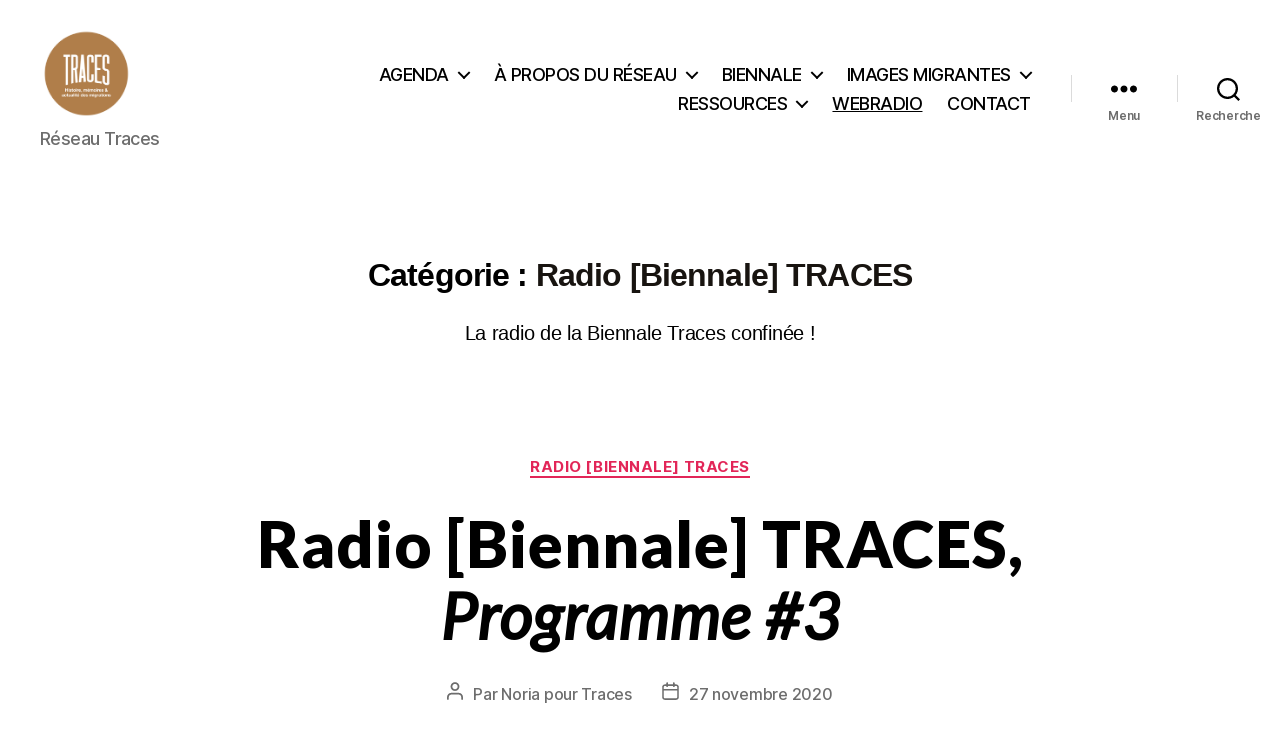

--- FILE ---
content_type: text/html; charset=UTF-8
request_url: https://traces-migrations.org/category/radio-biennale-traces/page/2/
body_size: 24625
content:
<!DOCTYPE html>

<html class="no-js" lang="fr-FR">

	<head>

		<meta charset="UTF-8">
		<meta name="viewport" content="width=device-width, initial-scale=1.0">

		<link rel="profile" href="https://gmpg.org/xfn/11">

		<title>Radio [Biennale] TRACES &#8211; Page 2 &#8211; Réseau Traces</title>
<meta name='robots' content='max-image-preview:large' />
<link rel="alternate" type="application/rss+xml" title="Réseau Traces &raquo; Flux" href="https://traces-migrations.org/feed/" />
<link rel="alternate" type="application/rss+xml" title="Réseau Traces &raquo; Flux des commentaires" href="https://traces-migrations.org/comments/feed/" />
<link rel="alternate" type="text/calendar" title="Réseau Traces &raquo; Flux iCal" href="https://traces-migrations.org/myevents/?ical=1" />
<link rel="alternate" type="application/rss+xml" title="Réseau Traces &raquo; Flux de la catégorie Radio [Biennale] TRACES" href="https://traces-migrations.org/category/radio-biennale-traces/feed/" />
<style id='wp-img-auto-sizes-contain-inline-css'>
img:is([sizes=auto i],[sizes^="auto," i]){contain-intrinsic-size:3000px 1500px}
/*# sourceURL=wp-img-auto-sizes-contain-inline-css */
</style>
<style id='wp-emoji-styles-inline-css'>

	img.wp-smiley, img.emoji {
		display: inline !important;
		border: none !important;
		box-shadow: none !important;
		height: 1em !important;
		width: 1em !important;
		margin: 0 0.07em !important;
		vertical-align: -0.1em !important;
		background: none !important;
		padding: 0 !important;
	}
/*# sourceURL=wp-emoji-styles-inline-css */
</style>
<link rel='stylesheet' id='wp-block-library-css' href='https://traces-migrations.org/wp-includes/css/dist/block-library/style.min.css?ver=6.9' media='all' />
<style id='classic-theme-styles-inline-css'>
/*! This file is auto-generated */
.wp-block-button__link{color:#fff;background-color:#32373c;border-radius:9999px;box-shadow:none;text-decoration:none;padding:calc(.667em + 2px) calc(1.333em + 2px);font-size:1.125em}.wp-block-file__button{background:#32373c;color:#fff;text-decoration:none}
/*# sourceURL=/wp-includes/css/classic-themes.min.css */
</style>
<style id='global-styles-inline-css'>
:root{--wp--preset--aspect-ratio--square: 1;--wp--preset--aspect-ratio--4-3: 4/3;--wp--preset--aspect-ratio--3-4: 3/4;--wp--preset--aspect-ratio--3-2: 3/2;--wp--preset--aspect-ratio--2-3: 2/3;--wp--preset--aspect-ratio--16-9: 16/9;--wp--preset--aspect-ratio--9-16: 9/16;--wp--preset--color--black: #000000;--wp--preset--color--cyan-bluish-gray: #abb8c3;--wp--preset--color--white: #ffffff;--wp--preset--color--pale-pink: #f78da7;--wp--preset--color--vivid-red: #cf2e2e;--wp--preset--color--luminous-vivid-orange: #ff6900;--wp--preset--color--luminous-vivid-amber: #fcb900;--wp--preset--color--light-green-cyan: #7bdcb5;--wp--preset--color--vivid-green-cyan: #00d084;--wp--preset--color--pale-cyan-blue: #8ed1fc;--wp--preset--color--vivid-cyan-blue: #0693e3;--wp--preset--color--vivid-purple: #9b51e0;--wp--preset--color--accent: #e22658;--wp--preset--color--primary: #000000;--wp--preset--color--secondary: #6d6d6d;--wp--preset--color--subtle-background: #dbdbdb;--wp--preset--color--background: #ffffff;--wp--preset--gradient--vivid-cyan-blue-to-vivid-purple: linear-gradient(135deg,rgb(6,147,227) 0%,rgb(155,81,224) 100%);--wp--preset--gradient--light-green-cyan-to-vivid-green-cyan: linear-gradient(135deg,rgb(122,220,180) 0%,rgb(0,208,130) 100%);--wp--preset--gradient--luminous-vivid-amber-to-luminous-vivid-orange: linear-gradient(135deg,rgb(252,185,0) 0%,rgb(255,105,0) 100%);--wp--preset--gradient--luminous-vivid-orange-to-vivid-red: linear-gradient(135deg,rgb(255,105,0) 0%,rgb(207,46,46) 100%);--wp--preset--gradient--very-light-gray-to-cyan-bluish-gray: linear-gradient(135deg,rgb(238,238,238) 0%,rgb(169,184,195) 100%);--wp--preset--gradient--cool-to-warm-spectrum: linear-gradient(135deg,rgb(74,234,220) 0%,rgb(151,120,209) 20%,rgb(207,42,186) 40%,rgb(238,44,130) 60%,rgb(251,105,98) 80%,rgb(254,248,76) 100%);--wp--preset--gradient--blush-light-purple: linear-gradient(135deg,rgb(255,206,236) 0%,rgb(152,150,240) 100%);--wp--preset--gradient--blush-bordeaux: linear-gradient(135deg,rgb(254,205,165) 0%,rgb(254,45,45) 50%,rgb(107,0,62) 100%);--wp--preset--gradient--luminous-dusk: linear-gradient(135deg,rgb(255,203,112) 0%,rgb(199,81,192) 50%,rgb(65,88,208) 100%);--wp--preset--gradient--pale-ocean: linear-gradient(135deg,rgb(255,245,203) 0%,rgb(182,227,212) 50%,rgb(51,167,181) 100%);--wp--preset--gradient--electric-grass: linear-gradient(135deg,rgb(202,248,128) 0%,rgb(113,206,126) 100%);--wp--preset--gradient--midnight: linear-gradient(135deg,rgb(2,3,129) 0%,rgb(40,116,252) 100%);--wp--preset--font-size--small: 18px;--wp--preset--font-size--medium: 20px;--wp--preset--font-size--large: 26.25px;--wp--preset--font-size--x-large: 42px;--wp--preset--font-size--normal: 21px;--wp--preset--font-size--larger: 32px;--wp--preset--spacing--20: 0.44rem;--wp--preset--spacing--30: 0.67rem;--wp--preset--spacing--40: 1rem;--wp--preset--spacing--50: 1.5rem;--wp--preset--spacing--60: 2.25rem;--wp--preset--spacing--70: 3.38rem;--wp--preset--spacing--80: 5.06rem;--wp--preset--shadow--natural: 6px 6px 9px rgba(0, 0, 0, 0.2);--wp--preset--shadow--deep: 12px 12px 50px rgba(0, 0, 0, 0.4);--wp--preset--shadow--sharp: 6px 6px 0px rgba(0, 0, 0, 0.2);--wp--preset--shadow--outlined: 6px 6px 0px -3px rgb(255, 255, 255), 6px 6px rgb(0, 0, 0);--wp--preset--shadow--crisp: 6px 6px 0px rgb(0, 0, 0);}:where(.is-layout-flex){gap: 0.5em;}:where(.is-layout-grid){gap: 0.5em;}body .is-layout-flex{display: flex;}.is-layout-flex{flex-wrap: wrap;align-items: center;}.is-layout-flex > :is(*, div){margin: 0;}body .is-layout-grid{display: grid;}.is-layout-grid > :is(*, div){margin: 0;}:where(.wp-block-columns.is-layout-flex){gap: 2em;}:where(.wp-block-columns.is-layout-grid){gap: 2em;}:where(.wp-block-post-template.is-layout-flex){gap: 1.25em;}:where(.wp-block-post-template.is-layout-grid){gap: 1.25em;}.has-black-color{color: var(--wp--preset--color--black) !important;}.has-cyan-bluish-gray-color{color: var(--wp--preset--color--cyan-bluish-gray) !important;}.has-white-color{color: var(--wp--preset--color--white) !important;}.has-pale-pink-color{color: var(--wp--preset--color--pale-pink) !important;}.has-vivid-red-color{color: var(--wp--preset--color--vivid-red) !important;}.has-luminous-vivid-orange-color{color: var(--wp--preset--color--luminous-vivid-orange) !important;}.has-luminous-vivid-amber-color{color: var(--wp--preset--color--luminous-vivid-amber) !important;}.has-light-green-cyan-color{color: var(--wp--preset--color--light-green-cyan) !important;}.has-vivid-green-cyan-color{color: var(--wp--preset--color--vivid-green-cyan) !important;}.has-pale-cyan-blue-color{color: var(--wp--preset--color--pale-cyan-blue) !important;}.has-vivid-cyan-blue-color{color: var(--wp--preset--color--vivid-cyan-blue) !important;}.has-vivid-purple-color{color: var(--wp--preset--color--vivid-purple) !important;}.has-black-background-color{background-color: var(--wp--preset--color--black) !important;}.has-cyan-bluish-gray-background-color{background-color: var(--wp--preset--color--cyan-bluish-gray) !important;}.has-white-background-color{background-color: var(--wp--preset--color--white) !important;}.has-pale-pink-background-color{background-color: var(--wp--preset--color--pale-pink) !important;}.has-vivid-red-background-color{background-color: var(--wp--preset--color--vivid-red) !important;}.has-luminous-vivid-orange-background-color{background-color: var(--wp--preset--color--luminous-vivid-orange) !important;}.has-luminous-vivid-amber-background-color{background-color: var(--wp--preset--color--luminous-vivid-amber) !important;}.has-light-green-cyan-background-color{background-color: var(--wp--preset--color--light-green-cyan) !important;}.has-vivid-green-cyan-background-color{background-color: var(--wp--preset--color--vivid-green-cyan) !important;}.has-pale-cyan-blue-background-color{background-color: var(--wp--preset--color--pale-cyan-blue) !important;}.has-vivid-cyan-blue-background-color{background-color: var(--wp--preset--color--vivid-cyan-blue) !important;}.has-vivid-purple-background-color{background-color: var(--wp--preset--color--vivid-purple) !important;}.has-black-border-color{border-color: var(--wp--preset--color--black) !important;}.has-cyan-bluish-gray-border-color{border-color: var(--wp--preset--color--cyan-bluish-gray) !important;}.has-white-border-color{border-color: var(--wp--preset--color--white) !important;}.has-pale-pink-border-color{border-color: var(--wp--preset--color--pale-pink) !important;}.has-vivid-red-border-color{border-color: var(--wp--preset--color--vivid-red) !important;}.has-luminous-vivid-orange-border-color{border-color: var(--wp--preset--color--luminous-vivid-orange) !important;}.has-luminous-vivid-amber-border-color{border-color: var(--wp--preset--color--luminous-vivid-amber) !important;}.has-light-green-cyan-border-color{border-color: var(--wp--preset--color--light-green-cyan) !important;}.has-vivid-green-cyan-border-color{border-color: var(--wp--preset--color--vivid-green-cyan) !important;}.has-pale-cyan-blue-border-color{border-color: var(--wp--preset--color--pale-cyan-blue) !important;}.has-vivid-cyan-blue-border-color{border-color: var(--wp--preset--color--vivid-cyan-blue) !important;}.has-vivid-purple-border-color{border-color: var(--wp--preset--color--vivid-purple) !important;}.has-vivid-cyan-blue-to-vivid-purple-gradient-background{background: var(--wp--preset--gradient--vivid-cyan-blue-to-vivid-purple) !important;}.has-light-green-cyan-to-vivid-green-cyan-gradient-background{background: var(--wp--preset--gradient--light-green-cyan-to-vivid-green-cyan) !important;}.has-luminous-vivid-amber-to-luminous-vivid-orange-gradient-background{background: var(--wp--preset--gradient--luminous-vivid-amber-to-luminous-vivid-orange) !important;}.has-luminous-vivid-orange-to-vivid-red-gradient-background{background: var(--wp--preset--gradient--luminous-vivid-orange-to-vivid-red) !important;}.has-very-light-gray-to-cyan-bluish-gray-gradient-background{background: var(--wp--preset--gradient--very-light-gray-to-cyan-bluish-gray) !important;}.has-cool-to-warm-spectrum-gradient-background{background: var(--wp--preset--gradient--cool-to-warm-spectrum) !important;}.has-blush-light-purple-gradient-background{background: var(--wp--preset--gradient--blush-light-purple) !important;}.has-blush-bordeaux-gradient-background{background: var(--wp--preset--gradient--blush-bordeaux) !important;}.has-luminous-dusk-gradient-background{background: var(--wp--preset--gradient--luminous-dusk) !important;}.has-pale-ocean-gradient-background{background: var(--wp--preset--gradient--pale-ocean) !important;}.has-electric-grass-gradient-background{background: var(--wp--preset--gradient--electric-grass) !important;}.has-midnight-gradient-background{background: var(--wp--preset--gradient--midnight) !important;}.has-small-font-size{font-size: var(--wp--preset--font-size--small) !important;}.has-medium-font-size{font-size: var(--wp--preset--font-size--medium) !important;}.has-large-font-size{font-size: var(--wp--preset--font-size--large) !important;}.has-x-large-font-size{font-size: var(--wp--preset--font-size--x-large) !important;}
:where(.wp-block-post-template.is-layout-flex){gap: 1.25em;}:where(.wp-block-post-template.is-layout-grid){gap: 1.25em;}
:where(.wp-block-term-template.is-layout-flex){gap: 1.25em;}:where(.wp-block-term-template.is-layout-grid){gap: 1.25em;}
:where(.wp-block-columns.is-layout-flex){gap: 2em;}:where(.wp-block-columns.is-layout-grid){gap: 2em;}
:root :where(.wp-block-pullquote){font-size: 1.5em;line-height: 1.6;}
/*# sourceURL=global-styles-inline-css */
</style>
<link rel='stylesheet' id='tribe-events-v2-single-skeleton-css' href='https://traces-migrations.org/wp-content/plugins/the-events-calendar/build/css/tribe-events-single-skeleton.css?ver=6.15.14' media='all' />
<link rel='stylesheet' id='tribe-events-v2-single-skeleton-full-css' href='https://traces-migrations.org/wp-content/plugins/the-events-calendar/build/css/tribe-events-single-full.css?ver=6.15.14' media='all' />
<link rel='stylesheet' id='tec-events-elementor-widgets-base-styles-css' href='https://traces-migrations.org/wp-content/plugins/the-events-calendar/build/css/integrations/plugins/elementor/widgets/widget-base.css?ver=6.15.14' media='all' />
<link rel='stylesheet' id='tribe-ext-daystrip-css' href='https://traces-migrations.org/wp-content/plugins/tribe-ext-daystrip/src/resources/style.css?ver=6.9' media='all' />
<link rel='stylesheet' id='twentytwenty-style-css' href='https://traces-migrations.org/wp-content/themes/twentytwenty/style.css?ver=3.0' media='all' />
<style id='twentytwenty-style-inline-css'>
.color-accent,.color-accent-hover:hover,.color-accent-hover:focus,:root .has-accent-color,.has-drop-cap:not(:focus):first-letter,.wp-block-button.is-style-outline,a { color: #e22658; }blockquote,.border-color-accent,.border-color-accent-hover:hover,.border-color-accent-hover:focus { border-color: #e22658; }button,.button,.faux-button,.wp-block-button__link,.wp-block-file .wp-block-file__button,input[type="button"],input[type="reset"],input[type="submit"],.bg-accent,.bg-accent-hover:hover,.bg-accent-hover:focus,:root .has-accent-background-color,.comment-reply-link { background-color: #e22658; }.fill-children-accent,.fill-children-accent * { fill: #e22658; }:root .has-background-color,button,.button,.faux-button,.wp-block-button__link,.wp-block-file__button,input[type="button"],input[type="reset"],input[type="submit"],.wp-block-button,.comment-reply-link,.has-background.has-primary-background-color:not(.has-text-color),.has-background.has-primary-background-color *:not(.has-text-color),.has-background.has-accent-background-color:not(.has-text-color),.has-background.has-accent-background-color *:not(.has-text-color) { color: #ffffff; }:root .has-background-background-color { background-color: #ffffff; }body,.entry-title a,:root .has-primary-color { color: #000000; }:root .has-primary-background-color { background-color: #000000; }cite,figcaption,.wp-caption-text,.post-meta,.entry-content .wp-block-archives li,.entry-content .wp-block-categories li,.entry-content .wp-block-latest-posts li,.wp-block-latest-comments__comment-date,.wp-block-latest-posts__post-date,.wp-block-embed figcaption,.wp-block-image figcaption,.wp-block-pullquote cite,.comment-metadata,.comment-respond .comment-notes,.comment-respond .logged-in-as,.pagination .dots,.entry-content hr:not(.has-background),hr.styled-separator,:root .has-secondary-color { color: #6d6d6d; }:root .has-secondary-background-color { background-color: #6d6d6d; }pre,fieldset,input,textarea,table,table *,hr { border-color: #dbdbdb; }caption,code,code,kbd,samp,.wp-block-table.is-style-stripes tbody tr:nth-child(odd),:root .has-subtle-background-background-color { background-color: #dbdbdb; }.wp-block-table.is-style-stripes { border-bottom-color: #dbdbdb; }.wp-block-latest-posts.is-grid li { border-top-color: #dbdbdb; }:root .has-subtle-background-color { color: #dbdbdb; }body:not(.overlay-header) .primary-menu > li > a,body:not(.overlay-header) .primary-menu > li > .icon,.modal-menu a,.footer-menu a, .footer-widgets a:where(:not(.wp-block-button__link)),#site-footer .wp-block-button.is-style-outline,.wp-block-pullquote:before,.singular:not(.overlay-header) .entry-header a,.archive-header a,.header-footer-group .color-accent,.header-footer-group .color-accent-hover:hover { color: #e22658; }.social-icons a,#site-footer button:not(.toggle),#site-footer .button,#site-footer .faux-button,#site-footer .wp-block-button__link,#site-footer .wp-block-file__button,#site-footer input[type="button"],#site-footer input[type="reset"],#site-footer input[type="submit"] { background-color: #e22658; }.social-icons a,body:not(.overlay-header) .primary-menu ul,.header-footer-group button,.header-footer-group .button,.header-footer-group .faux-button,.header-footer-group .wp-block-button:not(.is-style-outline) .wp-block-button__link,.header-footer-group .wp-block-file__button,.header-footer-group input[type="button"],.header-footer-group input[type="reset"],.header-footer-group input[type="submit"] { color: #ffffff; }#site-header,.footer-nav-widgets-wrapper,#site-footer,.menu-modal,.menu-modal-inner,.search-modal-inner,.archive-header,.singular .entry-header,.singular .featured-media:before,.wp-block-pullquote:before { background-color: #ffffff; }.header-footer-group,body:not(.overlay-header) #site-header .toggle,.menu-modal .toggle { color: #000000; }body:not(.overlay-header) .primary-menu ul { background-color: #000000; }body:not(.overlay-header) .primary-menu > li > ul:after { border-bottom-color: #000000; }body:not(.overlay-header) .primary-menu ul ul:after { border-left-color: #000000; }.site-description,body:not(.overlay-header) .toggle-inner .toggle-text,.widget .post-date,.widget .rss-date,.widget_archive li,.widget_categories li,.widget cite,.widget_pages li,.widget_meta li,.widget_nav_menu li,.powered-by-wordpress,.footer-credits .privacy-policy,.to-the-top,.singular .entry-header .post-meta,.singular:not(.overlay-header) .entry-header .post-meta a { color: #6d6d6d; }.header-footer-group pre,.header-footer-group fieldset,.header-footer-group input,.header-footer-group textarea,.header-footer-group table,.header-footer-group table *,.footer-nav-widgets-wrapper,#site-footer,.menu-modal nav *,.footer-widgets-outer-wrapper,.footer-top { border-color: #dbdbdb; }.header-footer-group table caption,body:not(.overlay-header) .header-inner .toggle-wrapper::before { background-color: #dbdbdb; }
/*# sourceURL=twentytwenty-style-inline-css */
</style>
<link rel='stylesheet' id='twentytwenty-fonts-css' href='https://traces-migrations.org/wp-content/themes/twentytwenty/assets/css/font-inter.css?ver=3.0' media='all' />
<link rel='stylesheet' id='twentytwenty-print-style-css' href='https://traces-migrations.org/wp-content/themes/twentytwenty/print.css?ver=3.0' media='print' />
<link rel='stylesheet' id='dashicons-css' href='https://traces-migrations.org/wp-includes/css/dashicons.min.css?ver=6.9' media='all' />
<link rel='stylesheet' id='my-calendar-lists-css' href='https://traces-migrations.org/wp-content/plugins/my-calendar/css/list-presets.css?ver=3.6.17' media='all' />
<link rel='stylesheet' id='my-calendar-reset-css' href='https://traces-migrations.org/wp-content/plugins/my-calendar/css/reset.css?ver=3.6.17' media='all' />
<link rel='stylesheet' id='my-calendar-style-css' href='https://traces-migrations.org/wp-content/plugins/my-calendar/styles/twentytwentyone.css?ver=3.6.17-twentytwentyone-css' media='all' />
<style id='my-calendar-style-inline-css'>

/* Styles by My Calendar - Joe Dolson https://www.joedolson.com/ */

.my-calendar-modal .event-title svg { background-color: #ffffcc; padding: 3px; }
.mc-main .mc_general .event-title, .mc-main .mc_general .event-title a { background: #ffffcc !important; color: #000000 !important; }
.mc-main .mc_general .event-title button { background: #ffffcc !important; color: #000000 !important; }
.mc-main .mc_general .event-title a:hover, .mc-main .mc_general .event-title a:focus { background: #ffffff !important;}
.mc-main .mc_general .event-title button:hover, .mc-main .mc_general .event-title button:focus { background: #ffffff !important;}
.mc-main, .mc-event, .my-calendar-modal, .my-calendar-modal-overlay, .mc-event-list {--primary-dark: #313233; --primary-light: #fff; --secondary-light: #fff; --secondary-dark: #000; --highlight-dark: #666; --highlight-light: #efefef; --close-button: #b32d2e; --search-highlight-bg: #f5e6ab; --navbar-background: transparent; --nav-button-bg: #fff; --nav-button-color: #313233; --nav-button-border: #313233; --nav-input-border: #313233; --nav-input-background: #fff; --nav-input-color: #313233; --grid-cell-border: #0000001f; --grid-header-border: #313233; --grid-header-color: #313233; --grid-weekend-color: #313233; --grid-header-bg: transparent; --grid-weekend-bg: transparent; --grid-cell-background: transparent; --current-day-border: #313233; --current-day-color: #313233; --current-day-bg: transparent; --date-has-events-bg: #313233; --date-has-events-color: #f6f7f7; --calendar-heading: clamp( 1.125rem, 24px, 2.5rem ); --event-title: clamp( 1.25rem, 24px, 2.5rem ); --grid-date: 16px; --grid-date-heading: clamp( .75rem, 16px, 1.5rem ); --modal-title: 1.5rem; --navigation-controls: clamp( .75rem, 16px, 1.5rem ); --card-heading: 1.125rem; --list-date: 1.25rem; --author-card: clamp( .75rem, 14px, 1.5rem); --single-event-title: clamp( 1.25rem, 24px, 2.5rem ); --mini-time-text: clamp( .75rem, 14px 1.25rem ); --list-event-date: 1.25rem; --list-event-title: 1.2rem; --grid-max-width: 1260px; --list-preset-border-color: #000000; --list-preset-stripe-background: rgba( 0,0,0,.04 ); --list-preset-date-badge-background: #000; --list-preset-date-badge-color: #fff; --list-preset-background: transparent; --category-mc_general: #ffffcc; }
/*# sourceURL=my-calendar-style-inline-css */
</style>
<link rel='stylesheet' id='wpr-text-animations-css-css' href='https://traces-migrations.org/wp-content/plugins/royal-elementor-addons/assets/css/lib/animations/text-animations.min.css?ver=1.7.1045' media='all' />
<link rel='stylesheet' id='wpr-addons-css-css' href='https://traces-migrations.org/wp-content/plugins/royal-elementor-addons/assets/css/frontend.min.css?ver=1.7.1045' media='all' />
<link rel='stylesheet' id='font-awesome-5-all-css' href='https://traces-migrations.org/wp-content/plugins/elementor/assets/lib/font-awesome/css/all.min.css?ver=1.7.1045' media='all' />
<script data-cfasync="false" src="https://traces-migrations.org/wp-includes/js/jquery/jquery.min.js?ver=3.7.1" id="jquery-core-js"></script>
<script data-cfasync="false" src="https://traces-migrations.org/wp-includes/js/jquery/jquery-migrate.min.js?ver=3.4.1" id="jquery-migrate-js"></script>
<script src="https://traces-migrations.org/wp-content/themes/twentytwenty/assets/js/index.js?ver=3.0" id="twentytwenty-js-js" defer data-wp-strategy="defer"></script>
<link rel="https://api.w.org/" href="https://traces-migrations.org/wp-json/" /><link rel="alternate" title="JSON" type="application/json" href="https://traces-migrations.org/wp-json/wp/v2/categories/56" /><link rel="EditURI" type="application/rsd+xml" title="RSD" href="https://traces-migrations.org/xmlrpc.php?rsd" />
<meta name="generator" content="WordPress 6.9" />
	<link rel="preconnect" href="https://fonts.googleapis.com">
	<link rel="preconnect" href="https://fonts.gstatic.com">
	<link href='https://fonts.googleapis.com/css2?display=swap&family=Lato:ital,wght@0,300;0,400;0,700;0,900;1,400&family=PT+Serif&family=Roboto+Mono:wght@300&family=Lora' rel='stylesheet'><meta name="tec-api-version" content="v1"><meta name="tec-api-origin" content="https://traces-migrations.org"><link rel="alternate" href="https://traces-migrations.org/wp-json/tribe/events/v1/" /><script>
document.documentElement.className = document.documentElement.className.replace( 'no-js', 'js' );
//# sourceURL=twentytwenty_no_js_class
</script>
<meta name="generator" content="Elementor 3.34.1; features: additional_custom_breakpoints; settings: css_print_method-external, google_font-enabled, font_display-swap">
			<style>
				.e-con.e-parent:nth-of-type(n+4):not(.e-lazyloaded):not(.e-no-lazyload),
				.e-con.e-parent:nth-of-type(n+4):not(.e-lazyloaded):not(.e-no-lazyload) * {
					background-image: none !important;
				}
				@media screen and (max-height: 1024px) {
					.e-con.e-parent:nth-of-type(n+3):not(.e-lazyloaded):not(.e-no-lazyload),
					.e-con.e-parent:nth-of-type(n+3):not(.e-lazyloaded):not(.e-no-lazyload) * {
						background-image: none !important;
					}
				}
				@media screen and (max-height: 640px) {
					.e-con.e-parent:nth-of-type(n+2):not(.e-lazyloaded):not(.e-no-lazyload),
					.e-con.e-parent:nth-of-type(n+2):not(.e-lazyloaded):not(.e-no-lazyload) * {
						background-image: none !important;
					}
				}
			</style>
			<style id="custom-background-css">
body.custom-background { background-color: #ffffff; }
</style>
	<link rel="icon" href="https://traces-migrations.org/wp-content/uploads/2023/03/cropped-Nouveau-Logo-Traces-32x32.png" sizes="32x32" />
<link rel="icon" href="https://traces-migrations.org/wp-content/uploads/2023/03/cropped-Nouveau-Logo-Traces-192x192.png" sizes="192x192" />
<link rel="apple-touch-icon" href="https://traces-migrations.org/wp-content/uploads/2023/03/cropped-Nouveau-Logo-Traces-180x180.png" />
<meta name="msapplication-TileImage" content="https://traces-migrations.org/wp-content/uploads/2023/03/cropped-Nouveau-Logo-Traces-270x270.png" />
		<style id="wp-custom-css">
			body:not(.overlay-header) .primary-menu > li > a, body:not(.overlay-header) .primary-menu > li > .icon, .modal-menu a, .footer-menu a, .footer-widgets a, #site-footer .wp-block-button.is-style-outline, .wp-block-pullquote:before, .singular:not(.overlay-header) .entry-header a, .archive-header a, .header-footer-group .color-accent, .header-footer-group .color-accent-hover:hover {
    color: #000000;
}
.widget_text p, .widget_text ol, .widget_text ul, .widget_text dl, .widget_text dt, .widget-content .rssSummary {
    font-family: NonBreakingSpaceOverride, "helvetica";
    letter-spacing: normal;
	.site-description, body:not(.overlay-header) .toggle-inner .toggle-text, .widget .post-date, .widget .rss-date, .widget_archive li, .widget_categories li, .widget cite, .widget_pages li, .widget_meta li, .widget_nav_menu li, .powered-by-wordpress, .to-the-top, .singular .entry-header .post-meta, .singular:not(.overlay-header) .entry-header .post-meta a {
    color: var(--tec-color-day-marker-month);
		button, .button, .faux-button, .wp-block-button__link, .wp-block-file .wp-block-file__button, input[type="button"], input[type="reset"], input[type="submit"], .bg-accent, .bg-accent-hover:hover, .bg-accent-hover:focus, :root .has-accent-background-color, .comment-reply-link {
    background-color: none;
}
		tribe-events .tribe-events-calendar-list__event-title-link {
    color: #000000;
}		</style>
		<style id="wpr_lightbox_styles">
				.lg-backdrop {
					background-color: rgba(0,0,0,0.6) !important;
				}
				.lg-toolbar,
				.lg-dropdown {
					background-color: rgba(0,0,0,0.8) !important;
				}
				.lg-dropdown:after {
					border-bottom-color: rgba(0,0,0,0.8) !important;
				}
				.lg-sub-html {
					background-color: rgba(0,0,0,0.8) !important;
				}
				.lg-thumb-outer,
				.lg-progress-bar {
					background-color: #444444 !important;
				}
				.lg-progress {
					background-color: #a90707 !important;
				}
				.lg-icon {
					color: #efefef !important;
					font-size: 20px !important;
				}
				.lg-icon.lg-toogle-thumb {
					font-size: 24px !important;
				}
				.lg-icon:hover,
				.lg-dropdown-text:hover {
					color: #ffffff !important;
				}
				.lg-sub-html,
				.lg-dropdown-text {
					color: #efefef !important;
					font-size: 14px !important;
				}
				#lg-counter {
					color: #efefef !important;
					font-size: 14px !important;
				}
				.lg-prev,
				.lg-next {
					font-size: 35px !important;
				}

				/* Defaults */
				.lg-icon {
				background-color: transparent !important;
				}

				#lg-counter {
				opacity: 0.9;
				}

				.lg-thumb-outer {
				padding: 0 10px;
				}

				.lg-thumb-item {
				border-radius: 0 !important;
				border: none !important;
				opacity: 0.5;
				}

				.lg-thumb-item.active {
					opacity: 1;
				}
	         </style>	<style id="egf-frontend-styles" type="text/css">
		h2 {font-family: 'Helvetica', sans-serif;font-style: normal;font-weight: 400;} h1 {color: #181410;font-family: 'Helvetica', sans-serif;font-style: normal;font-weight: 700;} h3 {font-family: 'Helvetica', sans-serif;font-style: normal;font-weight: 400;} p {font-family: 'Helvetica', sans-serif;font-style: normal;font-weight: 400;} h4 {font-family: 'Lato', sans-serif;font-style: normal;font-weight: 400;} h5 {font-family: 'Helvetica', sans-serif;font-style: normal;font-weight: 400;} h6 {font-family: 'Helvetica', sans-serif;font-style: normal;font-weight: 400;} .single-tmpl-1 .entry-title.main-title {color: #181410;font-family: 'Lato', sans-serif;font-size: 39px;font-style: normal;font-weight: 700;letter-spacing: 2px;margin-top: 30px;text-transform: none;} .large-nav, .large-nav > li {color: #181410;font-family: 'Helvetica', sans-serif;font-style: normal;font-weight: 400;} .blog-header .section-title {color: #3d3d3d;font-family: 'Lato', sans-serif;font-size: 52px;font-style: normal;font-weight: 400;letter-spacing: 2px;margin-top: 10px;text-transform: none;} .page-tmpl-1 .entry-title.main-title {color: #363c4c;font-family: 'Lato', sans-serif;font-size: 45px;font-style: normal;font-weight: 400;letter-spacing: 1px;margin-top: 36px;text-transform: uppercase;} .section-title.st2x {color: #181410;font-family: 'Lato', sans-serif;font-size: 29px;font-style: normal;font-weight: 400;letter-spacing: 2px;margin-top: 1px;} .entry-title.t-1x {color: #181410;font-family: 'Lato', sans-serif;font-size: 22px;font-style: normal;font-weight: 700;letter-spacing: 2px;margin-right: 10px;text-transform: none;} .entry-excerpt {color: #3d3d3d;font-family: 'PT Serif', sans-serif;font-size: 15px;font-style: normal;font-weight: 400;margin-right: 10px;} button, input[type="button"], input[type="submit"] {color: #ffffff;font-family: 'Lato', sans-serif;font-style: normal;font-weight: 300;} .widget-title-wrap .widget-title {color: #181410;font-family: 'Lato', sans-serif;font-size: 17px;font-style: normal;font-weight: 300;letter-spacing: 1px;} .entry-title.t-small {color: #f25151;font-family: 'Helvetica', sans-serif;font-size: 14px;font-style: normal;font-weight: 400;margin-left: 55px;} large-nav li .sub-menu {color: #181410;font-family: 'Roboto Mono', sans-serif;font-style: normal;font-weight: 300;} .section-description {color: #363c4c;font-family: 'Lato', sans-serif;font-size: 16px;font-style: normal;font-weight: 400;text-transform: none;} .small-nav {color: #181410;font-family: 'Lato', sans-serif;font-size: 14px;font-style: normal;font-weight: 700;} .header-btns .header-btn a .label-btn {color: #181410;font-family: 'Lato', sans-serif;font-size: 11px;font-style: italic;font-weight: 400;} h2, .entry-content h2, .single .entry-content h2 {color: #181410;font-family: 'Lato', sans-serif;font-size: 26px;font-style: normal;font-weight: 700;letter-spacing: 1px;text-transform: none;} .single .entry-content h1 {color: #3d3d3d;font-family: 'Lato', sans-serif;font-size: 37px;font-style: normal;font-weight: 900;letter-spacing: 2px;text-decoration: underline;text-transform: none;} blockquote {color: #848484;font-family: 'Lora', sans-serif;font-size: 19px;font-style: normal;font-weight: 400;letter-spacing: 1px;} 	</style>
	
	</head>

	<body class="archive paged category category-radio-biennale-traces category-56 custom-background wp-custom-logo wp-embed-responsive paged-2 category-paged-2 wp-theme-twentytwenty tribe-no-js metaslider-plugin enable-search-modal has-no-pagination showing-comments show-avatars footer-top-visible reduced-spacing elementor-default elementor-kit-4154">

		<a class="skip-link screen-reader-text" href="#site-content">Aller au contenu</a>
		<header id="site-header" class="header-footer-group">

			<div class="header-inner section-inner">

				<div class="header-titles-wrapper">

					
						<button class="toggle search-toggle mobile-search-toggle" data-toggle-target=".search-modal" data-toggle-body-class="showing-search-modal" data-set-focus=".search-modal .search-field" aria-expanded="false">
							<span class="toggle-inner">
								<span class="toggle-icon">
									<svg class="svg-icon" aria-hidden="true" role="img" focusable="false" xmlns="http://www.w3.org/2000/svg" width="23" height="23" viewBox="0 0 23 23"><path d="M38.710696,48.0601792 L43,52.3494831 L41.3494831,54 L37.0601792,49.710696 C35.2632422,51.1481185 32.9839107,52.0076499 30.5038249,52.0076499 C24.7027226,52.0076499 20,47.3049272 20,41.5038249 C20,35.7027226 24.7027226,31 30.5038249,31 C36.3049272,31 41.0076499,35.7027226 41.0076499,41.5038249 C41.0076499,43.9839107 40.1481185,46.2632422 38.710696,48.0601792 Z M36.3875844,47.1716785 C37.8030221,45.7026647 38.6734666,43.7048964 38.6734666,41.5038249 C38.6734666,36.9918565 35.0157934,33.3341833 30.5038249,33.3341833 C25.9918565,33.3341833 22.3341833,36.9918565 22.3341833,41.5038249 C22.3341833,46.0157934 25.9918565,49.6734666 30.5038249,49.6734666 C32.7048964,49.6734666 34.7026647,48.8030221 36.1716785,47.3875844 C36.2023931,47.347638 36.2360451,47.3092237 36.2726343,47.2726343 C36.3092237,47.2360451 36.347638,47.2023931 36.3875844,47.1716785 Z" transform="translate(-20 -31)" /></svg>								</span>
								<span class="toggle-text">Recherche</span>
							</span>
						</button><!-- .search-toggle -->

					
					<div class="header-titles">

						<div class="site-logo faux-heading"><a href="https://traces-migrations.org/" class="custom-logo-link" rel="home"><img fetchpriority="high" width="421" height="410" style="height: 410px;" src="https://traces-migrations.org/wp-content/uploads/2023/03/cropped-Nouveau-Logo-Traces-1.png" class="custom-logo" alt="Réseau Traces" decoding="async" srcset="https://traces-migrations.org/wp-content/uploads/2023/03/cropped-Nouveau-Logo-Traces-1.png 842w, https://traces-migrations.org/wp-content/uploads/2023/03/cropped-Nouveau-Logo-Traces-1-300x293.png 300w, https://traces-migrations.org/wp-content/uploads/2023/03/cropped-Nouveau-Logo-Traces-1-768x749.png 768w, https://traces-migrations.org/wp-content/uploads/2023/03/cropped-Nouveau-Logo-Traces-1-370x361.png 370w" sizes="(max-width: 842px) 100vw, 842px" /></a><span class="screen-reader-text">Réseau Traces</span></div><div class="site-description">Réseau Traces</div><!-- .site-description -->
					</div><!-- .header-titles -->

					<button class="toggle nav-toggle mobile-nav-toggle" data-toggle-target=".menu-modal"  data-toggle-body-class="showing-menu-modal" aria-expanded="false" data-set-focus=".close-nav-toggle">
						<span class="toggle-inner">
							<span class="toggle-icon">
								<svg class="svg-icon" aria-hidden="true" role="img" focusable="false" xmlns="http://www.w3.org/2000/svg" width="26" height="7" viewBox="0 0 26 7"><path fill-rule="evenodd" d="M332.5,45 C330.567003,45 329,43.4329966 329,41.5 C329,39.5670034 330.567003,38 332.5,38 C334.432997,38 336,39.5670034 336,41.5 C336,43.4329966 334.432997,45 332.5,45 Z M342,45 C340.067003,45 338.5,43.4329966 338.5,41.5 C338.5,39.5670034 340.067003,38 342,38 C343.932997,38 345.5,39.5670034 345.5,41.5 C345.5,43.4329966 343.932997,45 342,45 Z M351.5,45 C349.567003,45 348,43.4329966 348,41.5 C348,39.5670034 349.567003,38 351.5,38 C353.432997,38 355,39.5670034 355,41.5 C355,43.4329966 353.432997,45 351.5,45 Z" transform="translate(-329 -38)" /></svg>							</span>
							<span class="toggle-text">Menu</span>
						</span>
					</button><!-- .nav-toggle -->

				</div><!-- .header-titles-wrapper -->

				<div class="header-navigation-wrapper">

					
							<nav class="primary-menu-wrapper" aria-label="Horizontal">

								<ul class="primary-menu reset-list-style">

								<li id="menu-item-12547" class="menu-item menu-item-type-post_type menu-item-object-page menu-item-has-children menu-item-12547"><a href="https://traces-migrations.org/agendamigrations/">AGENDA</a><span class="icon"></span>
<ul class="sub-menu">
	<li id="menu-item-12548" class="menu-item menu-item-type-post_type menu-item-object-page menu-item-12548"><a href="https://traces-migrations.org/agendamigrations/">Evènements à venir</a></li>
	<li id="menu-item-12280" class="menu-item menu-item-type-post_type menu-item-object-page menu-item-12280"><a href="https://traces-migrations.org/ukraine-guerre-et-exil/">Ukraine : Guerre et Exil</a></li>
	<li id="menu-item-13242" class="menu-item menu-item-type-post_type menu-item-object-page menu-item-13242"><a href="https://traces-migrations.org/lyon-industrielle-et-ouvriere/">Lyon industrielle et ouvrière</a></li>
	<li id="menu-item-13361" class="menu-item menu-item-type-post_type menu-item-object-page menu-item-13361"><a href="https://traces-migrations.org/cartographier-la-banlieue/">Cartographier la banlieue | Cinéma</a></li>
	<li id="menu-item-11888" class="menu-item menu-item-type-taxonomy menu-item-object-category menu-item-11888"><a href="https://traces-migrations.org/category/agenda/">Lettres d&rsquo;informations</a></li>
</ul>
</li>
<li id="menu-item-981" class="menu-item menu-item-type-custom menu-item-object-custom menu-item-has-children menu-item-981"><a href="#">À PROPOS DU RÉSEAU</a><span class="icon"></span>
<ul class="sub-menu">
	<li id="menu-item-1175" class="menu-item menu-item-type-post_type menu-item-object-post menu-item-1175"><a href="https://traces-migrations.org/la-charte-2/">La Charte TRACES</a></li>
	<li id="menu-item-11994" class="menu-item menu-item-type-post_type menu-item-object-post menu-item-11994"><a href="https://traces-migrations.org/adhesion-2023/">Adhérer au Réseau Traces</a></li>
	<li id="menu-item-10106" class="menu-item menu-item-type-post_type menu-item-object-post menu-item-10106"><a href="https://traces-migrations.org/les-portraits-du-conseil-dadministration/">Les portraits de Traces</a></li>
	<li id="menu-item-1010" class="menu-item menu-item-type-taxonomy menu-item-object-category menu-item-1010"><a href="https://traces-migrations.org/category/reseau/partenaires/">Partenaires</a></li>
	<li id="menu-item-1106" class="menu-item menu-item-type-post_type menu-item-object-page menu-item-1106"><a href="https://traces-migrations.org/logos/">Logos</a></li>
</ul>
</li>
<li id="menu-item-726" class="menu-item menu-item-type-taxonomy menu-item-object-category menu-item-has-children menu-item-726"><a href="https://traces-migrations.org/category/biennale/">BIENNALE</a><span class="icon"></span>
<ul class="sub-menu">
	<li id="menu-item-8799" class="menu-item menu-item-type-taxonomy menu-item-object-category menu-item-8799"><a href="https://traces-migrations.org/category/biennale/biennale-2022/">Biennale 2022</a></li>
	<li id="menu-item-2650" class="menu-item menu-item-type-taxonomy menu-item-object-category menu-item-2650"><a href="https://traces-migrations.org/category/biennale/biennale2020/">Biennale 2020</a></li>
	<li id="menu-item-6080" class="menu-item menu-item-type-taxonomy menu-item-object-category menu-item-6080"><a href="https://traces-migrations.org/category/biennale/20-ans-de-biennales/">20 ans de Traces</a></li>
	<li id="menu-item-728" class="menu-item menu-item-type-taxonomy menu-item-object-category menu-item-728"><a href="https://traces-migrations.org/category/biennale/biennale2018/">Biennale 2018</a></li>
	<li id="menu-item-727" class="menu-item menu-item-type-taxonomy menu-item-object-category menu-item-727"><a href="https://traces-migrations.org/category/biennale/biennale2016/">Biennale 2016</a></li>
	<li id="menu-item-729" class="menu-item menu-item-type-taxonomy menu-item-object-category menu-item-729"><a href="https://traces-migrations.org/category/biennale/biennale2014/">Biennale 2014</a></li>
</ul>
</li>
<li id="menu-item-2651" class="menu-item menu-item-type-taxonomy menu-item-object-category menu-item-has-children menu-item-2651"><a href="https://traces-migrations.org/category/imagesmigrantes/">IMAGES MIGRANTES</a><span class="icon"></span>
<ul class="sub-menu">
	<li id="menu-item-7856" class="menu-item menu-item-type-taxonomy menu-item-object-category menu-item-7856"><a href="https://traces-migrations.org/category/imagesmigrantes/images-migrantes-2021/">Images Migrantes 2021</a></li>
	<li id="menu-item-7855" class="menu-item menu-item-type-taxonomy menu-item-object-category menu-item-7855"><a href="https://traces-migrations.org/category/imagesmigrantes/images-migrantes-2019/">Images Migrantes 2019</a></li>
</ul>
</li>
<li id="menu-item-717" class="menu-item menu-item-type-taxonomy menu-item-object-category menu-item-has-children menu-item-717"><a href="https://traces-migrations.org/category/ressources/">RESSOURCES</a><span class="icon"></span>
<ul class="sub-menu">
	<li id="menu-item-12526" class="menu-item menu-item-type-custom menu-item-object-custom menu-item-12526"><a href="https://traces-migrations.org/2022/05/11/expositions-sur-les-migrations-2022/">Expositions</a></li>
	<li id="menu-item-718" class="menu-item menu-item-type-taxonomy menu-item-object-category menu-item-718"><a href="https://traces-migrations.org/category/ressources/publications/">Publications</a></li>
	<li id="menu-item-719" class="menu-item menu-item-type-taxonomy menu-item-object-category menu-item-719"><a href="https://traces-migrations.org/category/ressources/conferences/">Conférences</a></li>
	<li id="menu-item-720" class="menu-item menu-item-type-taxonomy menu-item-object-category menu-item-720"><a href="https://traces-migrations.org/category/ressources/cinema/">Cinéma</a></li>
	<li id="menu-item-721" class="menu-item menu-item-type-taxonomy menu-item-object-category menu-item-721"><a href="https://traces-migrations.org/category/ressources/theatre/">Théâtre</a></li>
	<li id="menu-item-724" class="menu-item menu-item-type-taxonomy menu-item-object-category menu-item-724"><a href="https://traces-migrations.org/category/ressources/poesie/">Poésie</a></li>
	<li id="menu-item-1028" class="menu-item menu-item-type-taxonomy menu-item-object-category menu-item-1028"><a href="https://traces-migrations.org/category/ressources/musique/">Musique</a></li>
	<li id="menu-item-723" class="menu-item menu-item-type-taxonomy menu-item-object-category menu-item-723"><a href="https://traces-migrations.org/category/ressources/visites/">Visites</a></li>
</ul>
</li>
<li id="menu-item-11858" class="menu-item menu-item-type-taxonomy menu-item-object-category current-menu-item menu-item-11858"><a href="https://traces-migrations.org/category/radio-biennale-traces/" aria-current="page">WEBRADIO</a></li>
<li id="menu-item-208" class="menu-item menu-item-type-post_type menu-item-object-page menu-item-208"><a href="https://traces-migrations.org/contact/">CONTACT</a></li>

								</ul>

							</nav><!-- .primary-menu-wrapper -->

						
						<div class="header-toggles hide-no-js">

						
							<div class="toggle-wrapper nav-toggle-wrapper has-expanded-menu">

								<button class="toggle nav-toggle desktop-nav-toggle" data-toggle-target=".menu-modal" data-toggle-body-class="showing-menu-modal" aria-expanded="false" data-set-focus=".close-nav-toggle">
									<span class="toggle-inner">
										<span class="toggle-text">Menu</span>
										<span class="toggle-icon">
											<svg class="svg-icon" aria-hidden="true" role="img" focusable="false" xmlns="http://www.w3.org/2000/svg" width="26" height="7" viewBox="0 0 26 7"><path fill-rule="evenodd" d="M332.5,45 C330.567003,45 329,43.4329966 329,41.5 C329,39.5670034 330.567003,38 332.5,38 C334.432997,38 336,39.5670034 336,41.5 C336,43.4329966 334.432997,45 332.5,45 Z M342,45 C340.067003,45 338.5,43.4329966 338.5,41.5 C338.5,39.5670034 340.067003,38 342,38 C343.932997,38 345.5,39.5670034 345.5,41.5 C345.5,43.4329966 343.932997,45 342,45 Z M351.5,45 C349.567003,45 348,43.4329966 348,41.5 C348,39.5670034 349.567003,38 351.5,38 C353.432997,38 355,39.5670034 355,41.5 C355,43.4329966 353.432997,45 351.5,45 Z" transform="translate(-329 -38)" /></svg>										</span>
									</span>
								</button><!-- .nav-toggle -->

							</div><!-- .nav-toggle-wrapper -->

							
							<div class="toggle-wrapper search-toggle-wrapper">

								<button class="toggle search-toggle desktop-search-toggle" data-toggle-target=".search-modal" data-toggle-body-class="showing-search-modal" data-set-focus=".search-modal .search-field" aria-expanded="false">
									<span class="toggle-inner">
										<svg class="svg-icon" aria-hidden="true" role="img" focusable="false" xmlns="http://www.w3.org/2000/svg" width="23" height="23" viewBox="0 0 23 23"><path d="M38.710696,48.0601792 L43,52.3494831 L41.3494831,54 L37.0601792,49.710696 C35.2632422,51.1481185 32.9839107,52.0076499 30.5038249,52.0076499 C24.7027226,52.0076499 20,47.3049272 20,41.5038249 C20,35.7027226 24.7027226,31 30.5038249,31 C36.3049272,31 41.0076499,35.7027226 41.0076499,41.5038249 C41.0076499,43.9839107 40.1481185,46.2632422 38.710696,48.0601792 Z M36.3875844,47.1716785 C37.8030221,45.7026647 38.6734666,43.7048964 38.6734666,41.5038249 C38.6734666,36.9918565 35.0157934,33.3341833 30.5038249,33.3341833 C25.9918565,33.3341833 22.3341833,36.9918565 22.3341833,41.5038249 C22.3341833,46.0157934 25.9918565,49.6734666 30.5038249,49.6734666 C32.7048964,49.6734666 34.7026647,48.8030221 36.1716785,47.3875844 C36.2023931,47.347638 36.2360451,47.3092237 36.2726343,47.2726343 C36.3092237,47.2360451 36.347638,47.2023931 36.3875844,47.1716785 Z" transform="translate(-20 -31)" /></svg>										<span class="toggle-text">Recherche</span>
									</span>
								</button><!-- .search-toggle -->

							</div>

							
						</div><!-- .header-toggles -->
						
				</div><!-- .header-navigation-wrapper -->

			</div><!-- .header-inner -->

			<div class="search-modal cover-modal header-footer-group" data-modal-target-string=".search-modal" role="dialog" aria-modal="true" aria-label="Rechercher">

	<div class="search-modal-inner modal-inner">

		<div class="section-inner">

			<form role="search" aria-label="Rechercher :" method="get" class="search-form" action="https://traces-migrations.org/">
	<label for="search-form-1">
		<span class="screen-reader-text">
			Rechercher :		</span>
		<input type="search" id="search-form-1" class="search-field" placeholder="Rechercher&hellip;" value="" name="s" />
	</label>
	<input type="submit" class="search-submit" value="Rechercher" />
</form>

			<button class="toggle search-untoggle close-search-toggle fill-children-current-color" data-toggle-target=".search-modal" data-toggle-body-class="showing-search-modal" data-set-focus=".search-modal .search-field">
				<span class="screen-reader-text">
					Fermer la recherche				</span>
				<svg class="svg-icon" aria-hidden="true" role="img" focusable="false" xmlns="http://www.w3.org/2000/svg" width="16" height="16" viewBox="0 0 16 16"><polygon fill="" fill-rule="evenodd" points="6.852 7.649 .399 1.195 1.445 .149 7.899 6.602 14.352 .149 15.399 1.195 8.945 7.649 15.399 14.102 14.352 15.149 7.899 8.695 1.445 15.149 .399 14.102" /></svg>			</button><!-- .search-toggle -->

		</div><!-- .section-inner -->

	</div><!-- .search-modal-inner -->

</div><!-- .menu-modal -->

		</header><!-- #site-header -->

		
<div class="menu-modal cover-modal header-footer-group" data-modal-target-string=".menu-modal">

	<div class="menu-modal-inner modal-inner">

		<div class="menu-wrapper section-inner">

			<div class="menu-top">

				<button class="toggle close-nav-toggle fill-children-current-color" data-toggle-target=".menu-modal" data-toggle-body-class="showing-menu-modal" data-set-focus=".menu-modal">
					<span class="toggle-text">Fermer le menu</span>
					<svg class="svg-icon" aria-hidden="true" role="img" focusable="false" xmlns="http://www.w3.org/2000/svg" width="16" height="16" viewBox="0 0 16 16"><polygon fill="" fill-rule="evenodd" points="6.852 7.649 .399 1.195 1.445 .149 7.899 6.602 14.352 .149 15.399 1.195 8.945 7.649 15.399 14.102 14.352 15.149 7.899 8.695 1.445 15.149 .399 14.102" /></svg>				</button><!-- .nav-toggle -->

				
					<nav class="expanded-menu" aria-label="Déplié">

						<ul class="modal-menu reset-list-style">
							<li class="menu-item menu-item-type-post_type menu-item-object-page menu-item-has-children menu-item-12547"><div class="ancestor-wrapper"><a href="https://traces-migrations.org/agendamigrations/">AGENDA</a><button class="toggle sub-menu-toggle fill-children-current-color" data-toggle-target=".menu-modal .menu-item-12547 > .sub-menu" data-toggle-type="slidetoggle" data-toggle-duration="250" aria-expanded="false"><span class="screen-reader-text">Afficher le sous-menu</span><svg class="svg-icon" aria-hidden="true" role="img" focusable="false" xmlns="http://www.w3.org/2000/svg" width="20" height="12" viewBox="0 0 20 12"><polygon fill="" fill-rule="evenodd" points="1319.899 365.778 1327.678 358 1329.799 360.121 1319.899 370.021 1310 360.121 1312.121 358" transform="translate(-1310 -358)" /></svg></button></div><!-- .ancestor-wrapper -->
<ul class="sub-menu">
	<li class="menu-item menu-item-type-post_type menu-item-object-page menu-item-12548"><div class="ancestor-wrapper"><a href="https://traces-migrations.org/agendamigrations/">Evènements à venir</a></div><!-- .ancestor-wrapper --></li>
	<li class="menu-item menu-item-type-post_type menu-item-object-page menu-item-12280"><div class="ancestor-wrapper"><a href="https://traces-migrations.org/ukraine-guerre-et-exil/">Ukraine : Guerre et Exil</a></div><!-- .ancestor-wrapper --></li>
	<li class="menu-item menu-item-type-post_type menu-item-object-page menu-item-13242"><div class="ancestor-wrapper"><a href="https://traces-migrations.org/lyon-industrielle-et-ouvriere/">Lyon industrielle et ouvrière</a></div><!-- .ancestor-wrapper --></li>
	<li class="menu-item menu-item-type-post_type menu-item-object-page menu-item-13361"><div class="ancestor-wrapper"><a href="https://traces-migrations.org/cartographier-la-banlieue/">Cartographier la banlieue | Cinéma</a></div><!-- .ancestor-wrapper --></li>
	<li class="menu-item menu-item-type-taxonomy menu-item-object-category menu-item-11888"><div class="ancestor-wrapper"><a href="https://traces-migrations.org/category/agenda/">Lettres d&rsquo;informations</a></div><!-- .ancestor-wrapper --></li>
</ul>
</li>
<li class="menu-item menu-item-type-custom menu-item-object-custom menu-item-has-children menu-item-981"><div class="ancestor-wrapper"><a href="#">À PROPOS DU RÉSEAU</a><button class="toggle sub-menu-toggle fill-children-current-color" data-toggle-target=".menu-modal .menu-item-981 > .sub-menu" data-toggle-type="slidetoggle" data-toggle-duration="250" aria-expanded="false"><span class="screen-reader-text">Afficher le sous-menu</span><svg class="svg-icon" aria-hidden="true" role="img" focusable="false" xmlns="http://www.w3.org/2000/svg" width="20" height="12" viewBox="0 0 20 12"><polygon fill="" fill-rule="evenodd" points="1319.899 365.778 1327.678 358 1329.799 360.121 1319.899 370.021 1310 360.121 1312.121 358" transform="translate(-1310 -358)" /></svg></button></div><!-- .ancestor-wrapper -->
<ul class="sub-menu">
	<li class="menu-item menu-item-type-post_type menu-item-object-post menu-item-1175"><div class="ancestor-wrapper"><a href="https://traces-migrations.org/la-charte-2/">La Charte TRACES</a></div><!-- .ancestor-wrapper --></li>
	<li class="menu-item menu-item-type-post_type menu-item-object-post menu-item-11994"><div class="ancestor-wrapper"><a href="https://traces-migrations.org/adhesion-2023/">Adhérer au Réseau Traces</a></div><!-- .ancestor-wrapper --></li>
	<li class="menu-item menu-item-type-post_type menu-item-object-post menu-item-10106"><div class="ancestor-wrapper"><a href="https://traces-migrations.org/les-portraits-du-conseil-dadministration/">Les portraits de Traces</a></div><!-- .ancestor-wrapper --></li>
	<li class="menu-item menu-item-type-taxonomy menu-item-object-category menu-item-1010"><div class="ancestor-wrapper"><a href="https://traces-migrations.org/category/reseau/partenaires/">Partenaires</a></div><!-- .ancestor-wrapper --></li>
	<li class="menu-item menu-item-type-post_type menu-item-object-page menu-item-1106"><div class="ancestor-wrapper"><a href="https://traces-migrations.org/logos/">Logos</a></div><!-- .ancestor-wrapper --></li>
</ul>
</li>
<li class="menu-item menu-item-type-taxonomy menu-item-object-category menu-item-has-children menu-item-726"><div class="ancestor-wrapper"><a href="https://traces-migrations.org/category/biennale/">BIENNALE</a><button class="toggle sub-menu-toggle fill-children-current-color" data-toggle-target=".menu-modal .menu-item-726 > .sub-menu" data-toggle-type="slidetoggle" data-toggle-duration="250" aria-expanded="false"><span class="screen-reader-text">Afficher le sous-menu</span><svg class="svg-icon" aria-hidden="true" role="img" focusable="false" xmlns="http://www.w3.org/2000/svg" width="20" height="12" viewBox="0 0 20 12"><polygon fill="" fill-rule="evenodd" points="1319.899 365.778 1327.678 358 1329.799 360.121 1319.899 370.021 1310 360.121 1312.121 358" transform="translate(-1310 -358)" /></svg></button></div><!-- .ancestor-wrapper -->
<ul class="sub-menu">
	<li class="menu-item menu-item-type-taxonomy menu-item-object-category menu-item-8799"><div class="ancestor-wrapper"><a href="https://traces-migrations.org/category/biennale/biennale-2022/">Biennale 2022</a></div><!-- .ancestor-wrapper --></li>
	<li class="menu-item menu-item-type-taxonomy menu-item-object-category menu-item-2650"><div class="ancestor-wrapper"><a href="https://traces-migrations.org/category/biennale/biennale2020/">Biennale 2020</a></div><!-- .ancestor-wrapper --></li>
	<li class="menu-item menu-item-type-taxonomy menu-item-object-category menu-item-6080"><div class="ancestor-wrapper"><a href="https://traces-migrations.org/category/biennale/20-ans-de-biennales/">20 ans de Traces</a></div><!-- .ancestor-wrapper --></li>
	<li class="menu-item menu-item-type-taxonomy menu-item-object-category menu-item-728"><div class="ancestor-wrapper"><a href="https://traces-migrations.org/category/biennale/biennale2018/">Biennale 2018</a></div><!-- .ancestor-wrapper --></li>
	<li class="menu-item menu-item-type-taxonomy menu-item-object-category menu-item-727"><div class="ancestor-wrapper"><a href="https://traces-migrations.org/category/biennale/biennale2016/">Biennale 2016</a></div><!-- .ancestor-wrapper --></li>
	<li class="menu-item menu-item-type-taxonomy menu-item-object-category menu-item-729"><div class="ancestor-wrapper"><a href="https://traces-migrations.org/category/biennale/biennale2014/">Biennale 2014</a></div><!-- .ancestor-wrapper --></li>
</ul>
</li>
<li class="menu-item menu-item-type-taxonomy menu-item-object-category menu-item-has-children menu-item-2651"><div class="ancestor-wrapper"><a href="https://traces-migrations.org/category/imagesmigrantes/">IMAGES MIGRANTES</a><button class="toggle sub-menu-toggle fill-children-current-color" data-toggle-target=".menu-modal .menu-item-2651 > .sub-menu" data-toggle-type="slidetoggle" data-toggle-duration="250" aria-expanded="false"><span class="screen-reader-text">Afficher le sous-menu</span><svg class="svg-icon" aria-hidden="true" role="img" focusable="false" xmlns="http://www.w3.org/2000/svg" width="20" height="12" viewBox="0 0 20 12"><polygon fill="" fill-rule="evenodd" points="1319.899 365.778 1327.678 358 1329.799 360.121 1319.899 370.021 1310 360.121 1312.121 358" transform="translate(-1310 -358)" /></svg></button></div><!-- .ancestor-wrapper -->
<ul class="sub-menu">
	<li class="menu-item menu-item-type-taxonomy menu-item-object-category menu-item-7856"><div class="ancestor-wrapper"><a href="https://traces-migrations.org/category/imagesmigrantes/images-migrantes-2021/">Images Migrantes 2021</a></div><!-- .ancestor-wrapper --></li>
	<li class="menu-item menu-item-type-taxonomy menu-item-object-category menu-item-7855"><div class="ancestor-wrapper"><a href="https://traces-migrations.org/category/imagesmigrantes/images-migrantes-2019/">Images Migrantes 2019</a></div><!-- .ancestor-wrapper --></li>
</ul>
</li>
<li class="menu-item menu-item-type-taxonomy menu-item-object-category menu-item-has-children menu-item-717"><div class="ancestor-wrapper"><a href="https://traces-migrations.org/category/ressources/">RESSOURCES</a><button class="toggle sub-menu-toggle fill-children-current-color" data-toggle-target=".menu-modal .menu-item-717 > .sub-menu" data-toggle-type="slidetoggle" data-toggle-duration="250" aria-expanded="false"><span class="screen-reader-text">Afficher le sous-menu</span><svg class="svg-icon" aria-hidden="true" role="img" focusable="false" xmlns="http://www.w3.org/2000/svg" width="20" height="12" viewBox="0 0 20 12"><polygon fill="" fill-rule="evenodd" points="1319.899 365.778 1327.678 358 1329.799 360.121 1319.899 370.021 1310 360.121 1312.121 358" transform="translate(-1310 -358)" /></svg></button></div><!-- .ancestor-wrapper -->
<ul class="sub-menu">
	<li class="menu-item menu-item-type-custom menu-item-object-custom menu-item-12526"><div class="ancestor-wrapper"><a href="https://traces-migrations.org/2022/05/11/expositions-sur-les-migrations-2022/">Expositions</a></div><!-- .ancestor-wrapper --></li>
	<li class="menu-item menu-item-type-taxonomy menu-item-object-category menu-item-718"><div class="ancestor-wrapper"><a href="https://traces-migrations.org/category/ressources/publications/">Publications</a></div><!-- .ancestor-wrapper --></li>
	<li class="menu-item menu-item-type-taxonomy menu-item-object-category menu-item-719"><div class="ancestor-wrapper"><a href="https://traces-migrations.org/category/ressources/conferences/">Conférences</a></div><!-- .ancestor-wrapper --></li>
	<li class="menu-item menu-item-type-taxonomy menu-item-object-category menu-item-720"><div class="ancestor-wrapper"><a href="https://traces-migrations.org/category/ressources/cinema/">Cinéma</a></div><!-- .ancestor-wrapper --></li>
	<li class="menu-item menu-item-type-taxonomy menu-item-object-category menu-item-721"><div class="ancestor-wrapper"><a href="https://traces-migrations.org/category/ressources/theatre/">Théâtre</a></div><!-- .ancestor-wrapper --></li>
	<li class="menu-item menu-item-type-taxonomy menu-item-object-category menu-item-724"><div class="ancestor-wrapper"><a href="https://traces-migrations.org/category/ressources/poesie/">Poésie</a></div><!-- .ancestor-wrapper --></li>
	<li class="menu-item menu-item-type-taxonomy menu-item-object-category menu-item-1028"><div class="ancestor-wrapper"><a href="https://traces-migrations.org/category/ressources/musique/">Musique</a></div><!-- .ancestor-wrapper --></li>
	<li class="menu-item menu-item-type-taxonomy menu-item-object-category menu-item-723"><div class="ancestor-wrapper"><a href="https://traces-migrations.org/category/ressources/visites/">Visites</a></div><!-- .ancestor-wrapper --></li>
</ul>
</li>
<li class="menu-item menu-item-type-taxonomy menu-item-object-category current-menu-item menu-item-11858"><div class="ancestor-wrapper"><a href="https://traces-migrations.org/category/radio-biennale-traces/" aria-current="page">WEBRADIO</a></div><!-- .ancestor-wrapper --></li>
<li class="menu-item menu-item-type-post_type menu-item-object-page menu-item-208"><div class="ancestor-wrapper"><a href="https://traces-migrations.org/contact/">CONTACT</a></div><!-- .ancestor-wrapper --></li>
						</ul>

					</nav>

					
					<nav class="mobile-menu" aria-label="Mobile">

						<ul class="modal-menu reset-list-style">

						<li class="menu-item menu-item-type-post_type menu-item-object-page menu-item-has-children menu-item-12547"><div class="ancestor-wrapper"><a href="https://traces-migrations.org/agendamigrations/">AGENDA</a><button class="toggle sub-menu-toggle fill-children-current-color" data-toggle-target=".menu-modal .menu-item-12547 > .sub-menu" data-toggle-type="slidetoggle" data-toggle-duration="250" aria-expanded="false"><span class="screen-reader-text">Afficher le sous-menu</span><svg class="svg-icon" aria-hidden="true" role="img" focusable="false" xmlns="http://www.w3.org/2000/svg" width="20" height="12" viewBox="0 0 20 12"><polygon fill="" fill-rule="evenodd" points="1319.899 365.778 1327.678 358 1329.799 360.121 1319.899 370.021 1310 360.121 1312.121 358" transform="translate(-1310 -358)" /></svg></button></div><!-- .ancestor-wrapper -->
<ul class="sub-menu">
	<li class="menu-item menu-item-type-post_type menu-item-object-page menu-item-12548"><div class="ancestor-wrapper"><a href="https://traces-migrations.org/agendamigrations/">Evènements à venir</a></div><!-- .ancestor-wrapper --></li>
	<li class="menu-item menu-item-type-post_type menu-item-object-page menu-item-12280"><div class="ancestor-wrapper"><a href="https://traces-migrations.org/ukraine-guerre-et-exil/">Ukraine : Guerre et Exil</a></div><!-- .ancestor-wrapper --></li>
	<li class="menu-item menu-item-type-post_type menu-item-object-page menu-item-13242"><div class="ancestor-wrapper"><a href="https://traces-migrations.org/lyon-industrielle-et-ouvriere/">Lyon industrielle et ouvrière</a></div><!-- .ancestor-wrapper --></li>
	<li class="menu-item menu-item-type-post_type menu-item-object-page menu-item-13361"><div class="ancestor-wrapper"><a href="https://traces-migrations.org/cartographier-la-banlieue/">Cartographier la banlieue | Cinéma</a></div><!-- .ancestor-wrapper --></li>
	<li class="menu-item menu-item-type-taxonomy menu-item-object-category menu-item-11888"><div class="ancestor-wrapper"><a href="https://traces-migrations.org/category/agenda/">Lettres d&rsquo;informations</a></div><!-- .ancestor-wrapper --></li>
</ul>
</li>
<li class="menu-item menu-item-type-custom menu-item-object-custom menu-item-has-children menu-item-981"><div class="ancestor-wrapper"><a href="#">À PROPOS DU RÉSEAU</a><button class="toggle sub-menu-toggle fill-children-current-color" data-toggle-target=".menu-modal .menu-item-981 > .sub-menu" data-toggle-type="slidetoggle" data-toggle-duration="250" aria-expanded="false"><span class="screen-reader-text">Afficher le sous-menu</span><svg class="svg-icon" aria-hidden="true" role="img" focusable="false" xmlns="http://www.w3.org/2000/svg" width="20" height="12" viewBox="0 0 20 12"><polygon fill="" fill-rule="evenodd" points="1319.899 365.778 1327.678 358 1329.799 360.121 1319.899 370.021 1310 360.121 1312.121 358" transform="translate(-1310 -358)" /></svg></button></div><!-- .ancestor-wrapper -->
<ul class="sub-menu">
	<li class="menu-item menu-item-type-post_type menu-item-object-post menu-item-1175"><div class="ancestor-wrapper"><a href="https://traces-migrations.org/la-charte-2/">La Charte TRACES</a></div><!-- .ancestor-wrapper --></li>
	<li class="menu-item menu-item-type-post_type menu-item-object-post menu-item-11994"><div class="ancestor-wrapper"><a href="https://traces-migrations.org/adhesion-2023/">Adhérer au Réseau Traces</a></div><!-- .ancestor-wrapper --></li>
	<li class="menu-item menu-item-type-post_type menu-item-object-post menu-item-10106"><div class="ancestor-wrapper"><a href="https://traces-migrations.org/les-portraits-du-conseil-dadministration/">Les portraits de Traces</a></div><!-- .ancestor-wrapper --></li>
	<li class="menu-item menu-item-type-taxonomy menu-item-object-category menu-item-1010"><div class="ancestor-wrapper"><a href="https://traces-migrations.org/category/reseau/partenaires/">Partenaires</a></div><!-- .ancestor-wrapper --></li>
	<li class="menu-item menu-item-type-post_type menu-item-object-page menu-item-1106"><div class="ancestor-wrapper"><a href="https://traces-migrations.org/logos/">Logos</a></div><!-- .ancestor-wrapper --></li>
</ul>
</li>
<li class="menu-item menu-item-type-taxonomy menu-item-object-category menu-item-has-children menu-item-726"><div class="ancestor-wrapper"><a href="https://traces-migrations.org/category/biennale/">BIENNALE</a><button class="toggle sub-menu-toggle fill-children-current-color" data-toggle-target=".menu-modal .menu-item-726 > .sub-menu" data-toggle-type="slidetoggle" data-toggle-duration="250" aria-expanded="false"><span class="screen-reader-text">Afficher le sous-menu</span><svg class="svg-icon" aria-hidden="true" role="img" focusable="false" xmlns="http://www.w3.org/2000/svg" width="20" height="12" viewBox="0 0 20 12"><polygon fill="" fill-rule="evenodd" points="1319.899 365.778 1327.678 358 1329.799 360.121 1319.899 370.021 1310 360.121 1312.121 358" transform="translate(-1310 -358)" /></svg></button></div><!-- .ancestor-wrapper -->
<ul class="sub-menu">
	<li class="menu-item menu-item-type-taxonomy menu-item-object-category menu-item-8799"><div class="ancestor-wrapper"><a href="https://traces-migrations.org/category/biennale/biennale-2022/">Biennale 2022</a></div><!-- .ancestor-wrapper --></li>
	<li class="menu-item menu-item-type-taxonomy menu-item-object-category menu-item-2650"><div class="ancestor-wrapper"><a href="https://traces-migrations.org/category/biennale/biennale2020/">Biennale 2020</a></div><!-- .ancestor-wrapper --></li>
	<li class="menu-item menu-item-type-taxonomy menu-item-object-category menu-item-6080"><div class="ancestor-wrapper"><a href="https://traces-migrations.org/category/biennale/20-ans-de-biennales/">20 ans de Traces</a></div><!-- .ancestor-wrapper --></li>
	<li class="menu-item menu-item-type-taxonomy menu-item-object-category menu-item-728"><div class="ancestor-wrapper"><a href="https://traces-migrations.org/category/biennale/biennale2018/">Biennale 2018</a></div><!-- .ancestor-wrapper --></li>
	<li class="menu-item menu-item-type-taxonomy menu-item-object-category menu-item-727"><div class="ancestor-wrapper"><a href="https://traces-migrations.org/category/biennale/biennale2016/">Biennale 2016</a></div><!-- .ancestor-wrapper --></li>
	<li class="menu-item menu-item-type-taxonomy menu-item-object-category menu-item-729"><div class="ancestor-wrapper"><a href="https://traces-migrations.org/category/biennale/biennale2014/">Biennale 2014</a></div><!-- .ancestor-wrapper --></li>
</ul>
</li>
<li class="menu-item menu-item-type-taxonomy menu-item-object-category menu-item-has-children menu-item-2651"><div class="ancestor-wrapper"><a href="https://traces-migrations.org/category/imagesmigrantes/">IMAGES MIGRANTES</a><button class="toggle sub-menu-toggle fill-children-current-color" data-toggle-target=".menu-modal .menu-item-2651 > .sub-menu" data-toggle-type="slidetoggle" data-toggle-duration="250" aria-expanded="false"><span class="screen-reader-text">Afficher le sous-menu</span><svg class="svg-icon" aria-hidden="true" role="img" focusable="false" xmlns="http://www.w3.org/2000/svg" width="20" height="12" viewBox="0 0 20 12"><polygon fill="" fill-rule="evenodd" points="1319.899 365.778 1327.678 358 1329.799 360.121 1319.899 370.021 1310 360.121 1312.121 358" transform="translate(-1310 -358)" /></svg></button></div><!-- .ancestor-wrapper -->
<ul class="sub-menu">
	<li class="menu-item menu-item-type-taxonomy menu-item-object-category menu-item-7856"><div class="ancestor-wrapper"><a href="https://traces-migrations.org/category/imagesmigrantes/images-migrantes-2021/">Images Migrantes 2021</a></div><!-- .ancestor-wrapper --></li>
	<li class="menu-item menu-item-type-taxonomy menu-item-object-category menu-item-7855"><div class="ancestor-wrapper"><a href="https://traces-migrations.org/category/imagesmigrantes/images-migrantes-2019/">Images Migrantes 2019</a></div><!-- .ancestor-wrapper --></li>
</ul>
</li>
<li class="menu-item menu-item-type-taxonomy menu-item-object-category menu-item-has-children menu-item-717"><div class="ancestor-wrapper"><a href="https://traces-migrations.org/category/ressources/">RESSOURCES</a><button class="toggle sub-menu-toggle fill-children-current-color" data-toggle-target=".menu-modal .menu-item-717 > .sub-menu" data-toggle-type="slidetoggle" data-toggle-duration="250" aria-expanded="false"><span class="screen-reader-text">Afficher le sous-menu</span><svg class="svg-icon" aria-hidden="true" role="img" focusable="false" xmlns="http://www.w3.org/2000/svg" width="20" height="12" viewBox="0 0 20 12"><polygon fill="" fill-rule="evenodd" points="1319.899 365.778 1327.678 358 1329.799 360.121 1319.899 370.021 1310 360.121 1312.121 358" transform="translate(-1310 -358)" /></svg></button></div><!-- .ancestor-wrapper -->
<ul class="sub-menu">
	<li class="menu-item menu-item-type-custom menu-item-object-custom menu-item-12526"><div class="ancestor-wrapper"><a href="https://traces-migrations.org/2022/05/11/expositions-sur-les-migrations-2022/">Expositions</a></div><!-- .ancestor-wrapper --></li>
	<li class="menu-item menu-item-type-taxonomy menu-item-object-category menu-item-718"><div class="ancestor-wrapper"><a href="https://traces-migrations.org/category/ressources/publications/">Publications</a></div><!-- .ancestor-wrapper --></li>
	<li class="menu-item menu-item-type-taxonomy menu-item-object-category menu-item-719"><div class="ancestor-wrapper"><a href="https://traces-migrations.org/category/ressources/conferences/">Conférences</a></div><!-- .ancestor-wrapper --></li>
	<li class="menu-item menu-item-type-taxonomy menu-item-object-category menu-item-720"><div class="ancestor-wrapper"><a href="https://traces-migrations.org/category/ressources/cinema/">Cinéma</a></div><!-- .ancestor-wrapper --></li>
	<li class="menu-item menu-item-type-taxonomy menu-item-object-category menu-item-721"><div class="ancestor-wrapper"><a href="https://traces-migrations.org/category/ressources/theatre/">Théâtre</a></div><!-- .ancestor-wrapper --></li>
	<li class="menu-item menu-item-type-taxonomy menu-item-object-category menu-item-724"><div class="ancestor-wrapper"><a href="https://traces-migrations.org/category/ressources/poesie/">Poésie</a></div><!-- .ancestor-wrapper --></li>
	<li class="menu-item menu-item-type-taxonomy menu-item-object-category menu-item-1028"><div class="ancestor-wrapper"><a href="https://traces-migrations.org/category/ressources/musique/">Musique</a></div><!-- .ancestor-wrapper --></li>
	<li class="menu-item menu-item-type-taxonomy menu-item-object-category menu-item-723"><div class="ancestor-wrapper"><a href="https://traces-migrations.org/category/ressources/visites/">Visites</a></div><!-- .ancestor-wrapper --></li>
</ul>
</li>
<li class="menu-item menu-item-type-taxonomy menu-item-object-category current-menu-item menu-item-11858"><div class="ancestor-wrapper"><a href="https://traces-migrations.org/category/radio-biennale-traces/" aria-current="page">WEBRADIO</a></div><!-- .ancestor-wrapper --></li>
<li class="menu-item menu-item-type-post_type menu-item-object-page menu-item-208"><div class="ancestor-wrapper"><a href="https://traces-migrations.org/contact/">CONTACT</a></div><!-- .ancestor-wrapper --></li>

						</ul>

					</nav>

					
			</div><!-- .menu-top -->

			<div class="menu-bottom">

				
					<nav aria-label="Liens de réseaux sociaux étendus">
						<ul class="social-menu reset-list-style social-icons fill-children-current-color">

							
						</ul>
					</nav><!-- .social-menu -->

				
			</div><!-- .menu-bottom -->

		</div><!-- .menu-wrapper -->

	</div><!-- .menu-modal-inner -->

</div><!-- .menu-modal -->

<main id="site-content">

	
		<header class="archive-header has-text-align-center header-footer-group">

			<div class="archive-header-inner section-inner medium">

									<h1 class="archive-title"><span class="color-accent">Catégorie :</span> <span>Radio [Biennale] TRACES</span></h1>
				
									<div class="archive-subtitle section-inner thin max-percentage intro-text"><p>La radio de la Biennale Traces confinée !</p>
</div>
				
			</div><!-- .archive-header-inner -->

		</header><!-- .archive-header -->

		
<article class="post-6340 post type-post status-publish format-standard has-post-thumbnail hentry category-radio-biennale-traces" id="post-6340">

	
<header class="entry-header has-text-align-center">

	<div class="entry-header-inner section-inner medium">

		
			<div class="entry-categories">
				<span class="screen-reader-text">
					Catégories				</span>
				<div class="entry-categories-inner">
					<a href="https://traces-migrations.org/category/radio-biennale-traces/" rel="category tag">Radio [Biennale] TRACES</a>				</div><!-- .entry-categories-inner -->
			</div><!-- .entry-categories -->

			<h2 class="entry-title heading-size-1"><a href="https://traces-migrations.org/radio-traces-3/">Radio [Biennale] TRACES, <i>Programme #3</i></a></h2>
		<div class="post-meta-wrapper post-meta-single post-meta-single-top">

			<ul class="post-meta">

									<li class="post-author meta-wrapper">
						<span class="meta-icon">
							<span class="screen-reader-text">
								Auteur de l’article							</span>
							<svg class="svg-icon" aria-hidden="true" role="img" focusable="false" xmlns="http://www.w3.org/2000/svg" width="18" height="20" viewBox="0 0 18 20"><path fill="" d="M18,19 C18,19.5522847 17.5522847,20 17,20 C16.4477153,20 16,19.5522847 16,19 L16,17 C16,15.3431458 14.6568542,14 13,14 L5,14 C3.34314575,14 2,15.3431458 2,17 L2,19 C2,19.5522847 1.55228475,20 1,20 C0.44771525,20 0,19.5522847 0,19 L0,17 C0,14.2385763 2.23857625,12 5,12 L13,12 C15.7614237,12 18,14.2385763 18,17 L18,19 Z M9,10 C6.23857625,10 4,7.76142375 4,5 C4,2.23857625 6.23857625,0 9,0 C11.7614237,0 14,2.23857625 14,5 C14,7.76142375 11.7614237,10 9,10 Z M9,8 C10.6568542,8 12,6.65685425 12,5 C12,3.34314575 10.6568542,2 9,2 C7.34314575,2 6,3.34314575 6,5 C6,6.65685425 7.34314575,8 9,8 Z" /></svg>						</span>
						<span class="meta-text">
							Par <a href="https://traces-migrations.org/author/noria/">Noria pour Traces</a>						</span>
					</li>
										<li class="post-date meta-wrapper">
						<span class="meta-icon">
							<span class="screen-reader-text">
								Date de l’article							</span>
							<svg class="svg-icon" aria-hidden="true" role="img" focusable="false" xmlns="http://www.w3.org/2000/svg" width="18" height="19" viewBox="0 0 18 19"><path fill="" d="M4.60069444,4.09375 L3.25,4.09375 C2.47334957,4.09375 1.84375,4.72334957 1.84375,5.5 L1.84375,7.26736111 L16.15625,7.26736111 L16.15625,5.5 C16.15625,4.72334957 15.5266504,4.09375 14.75,4.09375 L13.3993056,4.09375 L13.3993056,4.55555556 C13.3993056,5.02154581 13.0215458,5.39930556 12.5555556,5.39930556 C12.0895653,5.39930556 11.7118056,5.02154581 11.7118056,4.55555556 L11.7118056,4.09375 L6.28819444,4.09375 L6.28819444,4.55555556 C6.28819444,5.02154581 5.9104347,5.39930556 5.44444444,5.39930556 C4.97845419,5.39930556 4.60069444,5.02154581 4.60069444,4.55555556 L4.60069444,4.09375 Z M6.28819444,2.40625 L11.7118056,2.40625 L11.7118056,1 C11.7118056,0.534009742 12.0895653,0.15625 12.5555556,0.15625 C13.0215458,0.15625 13.3993056,0.534009742 13.3993056,1 L13.3993056,2.40625 L14.75,2.40625 C16.4586309,2.40625 17.84375,3.79136906 17.84375,5.5 L17.84375,15.875 C17.84375,17.5836309 16.4586309,18.96875 14.75,18.96875 L3.25,18.96875 C1.54136906,18.96875 0.15625,17.5836309 0.15625,15.875 L0.15625,5.5 C0.15625,3.79136906 1.54136906,2.40625 3.25,2.40625 L4.60069444,2.40625 L4.60069444,1 C4.60069444,0.534009742 4.97845419,0.15625 5.44444444,0.15625 C5.9104347,0.15625 6.28819444,0.534009742 6.28819444,1 L6.28819444,2.40625 Z M1.84375,8.95486111 L1.84375,15.875 C1.84375,16.6516504 2.47334957,17.28125 3.25,17.28125 L14.75,17.28125 C15.5266504,17.28125 16.15625,16.6516504 16.15625,15.875 L16.15625,8.95486111 L1.84375,8.95486111 Z" /></svg>						</span>
						<span class="meta-text">
							<a href="https://traces-migrations.org/radio-traces-3/">27 novembre 2020</a>
						</span>
					</li>
					
			</ul><!-- .post-meta -->

		</div><!-- .post-meta-wrapper -->

		
	</div><!-- .entry-header-inner -->

</header><!-- .entry-header -->

	<figure class="featured-media">

		<div class="featured-media-inner section-inner medium">

			<img width="370" height="265" src="https://traces-migrations.org/wp-content/uploads/2020/11/logo-radio-1-370x265.jpg" class="attachment-post-thumbnail size-post-thumbnail wp-post-image" alt="" decoding="async" />
		</div><!-- .featured-media-inner -->

	</figure><!-- .featured-media -->

	
	<div class="post-inner thin ">

		<div class="entry-content">

			<p>Puisque la Biennale Traces est confinée, et en attendant de vous retrouver prochainement, nous vous proposons de suivre le réseau sur la RADIO [Biennale] TRACES. Retrouvez aujourd&rsquo;hui le PROGRAMME #3 !Merci à tous les partenaires et collaborateurs et collaboratrices impliqué.e.s dans ce programme. N&rsquo;hésitez pas à nous écrire pour nous faire part de vos retours ou nous envoyer également vos propositions, Bonne écoute&nbsp;! PROGRAMME #3 Samedi 28 novembre Pour commencer ce 3e programme, écoutons un texte de Séréna Naudin du collectif Modus Operandi qui interroge les enjeux possibles du travail de création sonore sur les thématiques qui entourent les migrations, et notamment les violences auxquelles les personnes migrantes sont confrontées. « Écouter la violence invisible », de Séréna Naudin / Modus OperandiLecture par Marion Aeschlimann, 2020, 10 minutes Texte sur le travail de création radio, et de ses enjeux, mené avec un groupe de personnes en quête d&rsquo;un refuge lors d&rsquo;ateliers organisés par Modus Operandi. Extrait du cahier des 4e rencontres de géopolitique critique (mars 2019) organisées sur la thématique «&nbsp;(non) violence&nbsp;!&nbsp;» à Grenoble par Modus Operandi. RÉCITS D&rsquo;EXIL Deux extraits de textes qui racontent les frontières et questionnent les politiques migratoires. Prose boueuse, de Sylvie DurbecLecture par Laurence Vet (MJC Jean-Macé, Lyon), 5 minutes Extrait du numéro 62 de la revue Bacchanales parue sur la thématique des Frontières (Grenoble). Au pays des disparus, de Taina TervonenLecture par Chloe Peytermann (extrait), de l’association Passerelles, 2020, 8 minutes. Taina Tervonen remonte le fil de l&rsquo;histoire d&rsquo;un migrant anonyme, décédé à bord du chalutier clandestin qui a fait naufrage dans les eaux internationales, au large de la Libye. Sa piste l&#8217;emmène de Milan à Catane, en passant par le Niger et le Sénégal. Sur sa route, elle croise des centaines de destins brisés aux portes de l&rsquo;Europe, et entend le désarroi de leurs proches face à l&rsquo;impossible deuil. (Éditions Fayard) Passerelles est une association d’accueil de personnes en exil, basée à Dieulefit, dans la Drôme. «&nbsp;Nous accueillons et accompagnons une famille depuis plusieurs mois, et nous organisons chaque année une programmation de films et de lectures autour des questions de migration intitulé Les murs ne servent à rien.&nbsp;»   DES LANGUES, EXPRESSION DE LA DIVERSITÉ CULTURELLECRÉATIONS PARTICIPATIVES Nous partageons cette semaine l&rsquo;expérience de deux collectifs d&rsquo;artistes de la région (Les arTpenteurs et le Concert sous la langue) qui développent des projets de création participative autour des langues d&rsquo;ici et d&rsquo;ailleurs, expression de la riche diversité en région Auvergne-Rhône-Alpes. Le Café des languesPortrait de la compagnie Les arTpenteurs, 2020, 38 minutes Dans le décor du « Café des langues » les habitant.e.s se font passeurs de culture et nous font découvrir une quinzaine de langues et les ponts qu’ils elles ont établis avec la langue française. Ils et elles nous font découvrir des contes du monde entier qui témoignent d’un art de l’hospitalité. Contes de l’accueil et de l’hospitalité mais aussi contes du goût, des saveurs, de la cuisine, de la gourmandise, ils / elles nous ouvrent sur d’autres cultures. La compagnie Les arTpenteurs anime des ateliers artistiques en amont du spectacle, qui relient chacun et chacune vers la création collective et participative d&rsquo;un spectacle hautement poétique. Présentation du projet &#8211; qui devait avoir lieu lors de la Biennale Traces et sera reporté &#8211; et d&rsquo;autres actions de la compagnie Les arTpenteurs par son fondateur, Patrice Vandamme. www.les-artpenteurs.com Concert Sous La LanguePortrait de Serge Sana, 2020, 50 minutes Serge Sana et Xavier Saïki, artistes du Concert Sous La Langue ont réuni les patoisants de St Etienne du Bois et les femmes en apprentissage du français avec l&rsquo;association Atelec à Bourg-en-Bresse. Ils / elles ont crée ensemble un parcours sonore insolite fruit de cette rencontre, «&nbsp;Objets communs&nbsp;» au sein de L’écomusée de St Etienne du Bois. Des témoignages et échanges enregistrés nous parlent d’une culture commune liée à ces objets d’hier et d’aujourd’hui, d’ici et d’ailleurs. Rencontre avec Serge Sana qui nous présente cette création présentée lors de la biennale Traces, et d&rsquo;autres projets de leur collectif d&rsquo;artistes. https://latribuherisson.com/le-concert-sous-la-langue/ ROCK AGAINST POLICE, MUSIQUES CONTESTAIRES Le mouvement Rock Against Police ou RAP, né en 1980, regroupe des jeunes des banlieues de la région parisienne (notamment de Vitry-sur-Seine, Bondy, Argenteuil…). Le mouvement prend position contre la police dans un contexte marqué par plusieurs crimes racistes et une politique de répression sécuritaire. Contrairement aux concerts anglais «&nbsp;Rock Against Racism&nbsp;» qui se déroulent dans des parcs et lieux réputés, le RAP produit des concerts en plein air au sein des cités avec des groupes de rock, souvent éphémères, composés de jeunes d’origines diverses, française ou immigrée. Si les concerts organisés en banlieue parisienne, mais également dans une moindre mesure en banlieues lyonnaise et marseillaise, connaissent un succès mitigé, Rock Against Police réussit à rassembler près de 3000 personnes à Paris lors d’un concert le 19 avril 1980. Le mouvement s’est éteint en 1981. Nous organisions lors de la biennale Traces la projection du film ROCK AGAINST POLICE de Nabil Djedouani (2020, France, 29 minutes, GREC) au Périscope (Lyon). Le film Rock Against Police&nbsp;explore cette mémoire dissipée mais pourtant bien vivante de la banlieue française. Quarante ans après les faits, Philomène, personnage principal du film, part à la rencontre des militants et acteurs de ce mouvement. Se nouent ainsi les fils de la petite et de la grande Histoire. Vous pouvez le visionner en suivant ce lien jusqu&rsquo;au 30/11/20. Voici l&rsquo;enregistrement de la discussion qui a suivi&nbsp;: entre le réalisateur Nabil Djedouani, de Naguib Allam (Association Wahid), du sociologue et chercheur Samir Hadj Belgacem et de Foued Nasri. Ce dernier a réalisé la thèse «&nbsp;Permanences et discontinuités dans les mobilisations associatives des héritiers de l’immigration maghrébine au sein de l’agglomération lyonnaise : le cas de Zaâma d’Banlieue et des Jeunes Arabes de Lyon et Banlieue (1979-1998)&nbsp;» Pour aller plus loin, vous pouvez écouter le documentaire sonore de 6 heures sur ce mouvement «&nbsp;Rock Against Police&nbsp;: des lascars s’organisent&nbsp;» HOSPITALITÉ, VILLES ACCUEILLANTES Autour de la thématique de l&rsquo;hospitalité et des villes accueillantes, nous vous proposons cette semaine de nouvelles</p>

		</div><!-- .entry-content -->

	</div><!-- .post-inner -->

	<div class="section-inner">
		
	</div><!-- .section-inner -->

	
</article><!-- .post -->
<hr class="post-separator styled-separator is-style-wide section-inner" aria-hidden="true" />
<article class="post-6284 post type-post status-publish format-standard has-post-thumbnail hentry category-radio-biennale-traces" id="post-6284">

	
<header class="entry-header has-text-align-center">

	<div class="entry-header-inner section-inner medium">

		
			<div class="entry-categories">
				<span class="screen-reader-text">
					Catégories				</span>
				<div class="entry-categories-inner">
					<a href="https://traces-migrations.org/category/radio-biennale-traces/" rel="category tag">Radio [Biennale] TRACES</a>				</div><!-- .entry-categories-inner -->
			</div><!-- .entry-categories -->

			<h2 class="entry-title heading-size-1"><a href="https://traces-migrations.org/radio-traces-2/">Radio [Biennale] TRACES, <i>Programme #2</i></a></h2>
		<div class="post-meta-wrapper post-meta-single post-meta-single-top">

			<ul class="post-meta">

									<li class="post-author meta-wrapper">
						<span class="meta-icon">
							<span class="screen-reader-text">
								Auteur de l’article							</span>
							<svg class="svg-icon" aria-hidden="true" role="img" focusable="false" xmlns="http://www.w3.org/2000/svg" width="18" height="20" viewBox="0 0 18 20"><path fill="" d="M18,19 C18,19.5522847 17.5522847,20 17,20 C16.4477153,20 16,19.5522847 16,19 L16,17 C16,15.3431458 14.6568542,14 13,14 L5,14 C3.34314575,14 2,15.3431458 2,17 L2,19 C2,19.5522847 1.55228475,20 1,20 C0.44771525,20 0,19.5522847 0,19 L0,17 C0,14.2385763 2.23857625,12 5,12 L13,12 C15.7614237,12 18,14.2385763 18,17 L18,19 Z M9,10 C6.23857625,10 4,7.76142375 4,5 C4,2.23857625 6.23857625,0 9,0 C11.7614237,0 14,2.23857625 14,5 C14,7.76142375 11.7614237,10 9,10 Z M9,8 C10.6568542,8 12,6.65685425 12,5 C12,3.34314575 10.6568542,2 9,2 C7.34314575,2 6,3.34314575 6,5 C6,6.65685425 7.34314575,8 9,8 Z" /></svg>						</span>
						<span class="meta-text">
							Par <a href="https://traces-migrations.org/author/noria/">Noria pour Traces</a>						</span>
					</li>
										<li class="post-date meta-wrapper">
						<span class="meta-icon">
							<span class="screen-reader-text">
								Date de l’article							</span>
							<svg class="svg-icon" aria-hidden="true" role="img" focusable="false" xmlns="http://www.w3.org/2000/svg" width="18" height="19" viewBox="0 0 18 19"><path fill="" d="M4.60069444,4.09375 L3.25,4.09375 C2.47334957,4.09375 1.84375,4.72334957 1.84375,5.5 L1.84375,7.26736111 L16.15625,7.26736111 L16.15625,5.5 C16.15625,4.72334957 15.5266504,4.09375 14.75,4.09375 L13.3993056,4.09375 L13.3993056,4.55555556 C13.3993056,5.02154581 13.0215458,5.39930556 12.5555556,5.39930556 C12.0895653,5.39930556 11.7118056,5.02154581 11.7118056,4.55555556 L11.7118056,4.09375 L6.28819444,4.09375 L6.28819444,4.55555556 C6.28819444,5.02154581 5.9104347,5.39930556 5.44444444,5.39930556 C4.97845419,5.39930556 4.60069444,5.02154581 4.60069444,4.55555556 L4.60069444,4.09375 Z M6.28819444,2.40625 L11.7118056,2.40625 L11.7118056,1 C11.7118056,0.534009742 12.0895653,0.15625 12.5555556,0.15625 C13.0215458,0.15625 13.3993056,0.534009742 13.3993056,1 L13.3993056,2.40625 L14.75,2.40625 C16.4586309,2.40625 17.84375,3.79136906 17.84375,5.5 L17.84375,15.875 C17.84375,17.5836309 16.4586309,18.96875 14.75,18.96875 L3.25,18.96875 C1.54136906,18.96875 0.15625,17.5836309 0.15625,15.875 L0.15625,5.5 C0.15625,3.79136906 1.54136906,2.40625 3.25,2.40625 L4.60069444,2.40625 L4.60069444,1 C4.60069444,0.534009742 4.97845419,0.15625 5.44444444,0.15625 C5.9104347,0.15625 6.28819444,0.534009742 6.28819444,1 L6.28819444,2.40625 Z M1.84375,8.95486111 L1.84375,15.875 C1.84375,16.6516504 2.47334957,17.28125 3.25,17.28125 L14.75,17.28125 C15.5266504,17.28125 16.15625,16.6516504 16.15625,15.875 L16.15625,8.95486111 L1.84375,8.95486111 Z" /></svg>						</span>
						<span class="meta-text">
							<a href="https://traces-migrations.org/radio-traces-2/">20 novembre 2020</a>
						</span>
					</li>
					
			</ul><!-- .post-meta -->

		</div><!-- .post-meta-wrapper -->

		
	</div><!-- .entry-header-inner -->

</header><!-- .entry-header -->

	<figure class="featured-media">

		<div class="featured-media-inner section-inner medium">

			<img width="370" height="265" src="https://traces-migrations.org/wp-content/uploads/2020/11/logo-radio-1-370x265.jpg" class="attachment-post-thumbnail size-post-thumbnail wp-post-image" alt="" decoding="async" />
		</div><!-- .featured-media-inner -->

	</figure><!-- .featured-media -->

	
	<div class="post-inner thin ">

		<div class="entry-content">

			<p>Puisque la Biennale Traces est confinée, et en attendant de vous retrouver prochainement, nous vous proposons de suivre le réseau sur la RADIO [Biennale] TRACES. Retrouvez aujourd&rsquo;hui le PROGRAMME #2&nbsp;!Merci à tous les partenaires et collaborateurs et collaboratrices impliqué.e.s dans ce programme. N&rsquo;hésitez pas à nous écrire pour nous faire part de vos retours ou nous envoyer également vos propositions, Bonne écoute&nbsp;! RENDEZ-VOUS RADIO « En direct » SAMEDI 21 NOVEMBREFestival «&nbsp;Les idées sous couvre-feu&nbsp;»&nbsp;: NOS LIBERTÉS Organisé par La Villa Gillet, en partenariat avec la Biennale Traces et le festival Migrant&rsquo;Scène. Discussions radio à retrouver sur le site www.villagillet.net 14h-14h30&nbsp;| Facebook Live SOS MEDITERRANEE SOS MEDITERRANEE est une association européenne de sauvetage en mer constituée de citoyens décidés à agir face aux naufrages à répétition en Méditerranée centrale. En introduction à la journée consacrée à l’hospitalité et aux migrations, rendez-vous sur la page Facebook de la Villa Gillet pour poser vos questions en direct à Agnès Defrance, bénévole référente&nbsp;de l’association. REPLAY: https://fb.watch/1V4MES-V_h/ 16h00-17h00 | HOSPITALITÉ ÉTHIQUE ET POLITIQUE La poétesse Nathalie Quintane et le politologue Sébastien Thiéry (collectif Pérou) échangent sur de multiples facettes de l’hospitalité et de la défiance dans la construction d’initiatives associatives et de politiques d’accueil.&nbsp;Modération par Thierry Segreto, membre du Centre culturel de rencontre – Château de Goutelas (Marcoux) et d’un collectif citoyen pour l’accueil de demandeurs d’asile à Boën-sur-Lignon (Loire). PODCAST : https://www.villagillet.net/entrez-dans-la-villa/les-idees-sous-couvre-feu-hospitalite 17h00-18h00 | MIGRATIONS RÉALITÉS ET REPRÉSENTATIONS Dialogue avec Cris Beauchemin, chercheur à l’INED, qui interroge le sens des frontières, rappelant que les migrations sont aussi faites d’allers-retours, de va-et-vient, et la géographe Camille Schmoll (Institut Convergences Migrations) qui publie le livre « Les damnées de la mer. Femmes et frontières en Méditerranée » (La Découverte, 2020). Ainsi qu’avec Cristina Cattaneo, médecin légiste, auteure de «&nbsp;Naufragés sans visage: Donner un nom aux victimes de la Méditerranée&nbsp;». Modération par Mathilde Dubesset et Jean Saglio (La Cimade). En partenariat avec le Prix Montluc Résistance et Liberté et du festival MIGRANT’SCÈNE. PODCAST: https://www.villagillet.net/entrez-dans-la-villa/les-idees-sous-couvre-feu-migrations/ 18h00-19h00 | Comprendre la notion de race Comment notre histoire coloniale et esclavagiste a-t-elle forgé nos identités, notre rapport au monde et notre ordre social ? Avec l’historienne Aurélia Michel, spécialiste des Amériques noires. (Un monde en nègre et blanc. Enquête historique sur l&rsquo;ordre racial, Points, 2020) PODCAST: https://www.villagillet.net/entrez-dans-la-villa/les-idees-sous-couvre-feu-comprendre-la-notion-de-race/ PROGRAMME #2 Samedi 21 novembre Cette semaine, nous vous proposons une variété de sons à l&rsquo;image de la diversité du Réseau Traces abordant de nombreuses thématiques telles que les quartiers populaires et les Chibanis, dans le contexte de crise sanitaire, les questions des frontières et de l&rsquo;hospitalité, les migrations en mer Méditerranée, le racisme, l&rsquo;accès au travail des sans-papiers et beaucoup d&rsquo;autres, bonne écoute. MÉDITERRANÉE Chloe Peytermann, de l&rsquo;association Passerelles nous propose cette semaine la découverte de deux livres abordant les migrations en mer Méditerranée, à travers la lecture de leurs premières pages. Passerelles est une association d&rsquo;accueil de personnes en exil, basée à Dieulefit, dans la Drôme. «&nbsp;Nous accueillons et accompagnons une famille depuis plusieurs mois, et nous organisons chaque année une programmation de films et de lectures autour des questions de migration intitulé Les murs ne servent à rien.&nbsp;» Naufragés sans visage: Donner un nom aux victimes de la Méditerranée, de Cristina Cattaneo, Éditions Albin Michel, 3 minutes La loi de la mer, de Davide Enia, Éditions Albin Michel, 3 minutes QUARTIERS POPULAIRES «&nbsp;Confinés&nbsp;» Lors de la biennale Traces était prévue une soirée d&rsquo;échanges publics intitulée «&nbsp;Restez chez vous ? Quid de la crise sanitaire dans les quartiers populaires ?&nbsp;» à la MJC Jean-Macé (Lyon). En attendant de reporter cette soirée, voici quelques premiers sons qui pourront alimenter nos réflexions à ce sujet. D&rsquo;autres suivront prochainement car la Web-Radio Traces interroge aussi en direct les répercussions de la crise sanitaire actuelle sur notre société. «&nbsp;En banlieue, « restez chez vous » est un slogan qui n’a pas de sens&nbsp;», de Brigitte GiraudLecture par Marion Aeschlimann, 2020, 10 minutes Brigitte Giraud est écrivaine. Elle a grandi dans la banlieue lyonnaise, qui a servi de cadre à plusieurs de ses livres, dont « La Chambre des parents », son premier roman (Fayard, 1997), ou « J’apprends » (Stock, 2005). La cellule familiale, l’enfance et l’adolescence sont les terrains d’exploration sur lesquels elle a bâti une oeuvre. Son dernier roman, « Jour de courage », a paru chez Flammarion (2019). Cet article est une réflexion très personnelle, un questionnement sur le devenir des quartiers populaires dans le contexte de crise sanitaire. Texte paru dans le journal Le Monde, dimanche 11 mai 2020. L&rsquo;olivier des Sages&nbsp;: Solidarité auprès des chibanis confinés Interview du 18 novembre 2020, 39 minutes Cette semaine, nous avons rencontré l&rsquo;association l&rsquo;Olivier des Sages. Depuis 2012, à Lyon, elle accompagne plus de 400 adhérent.e.s, des chibanis et des personnes âgées issues de l&rsquo;immigration, qui se retrouvent souvent confronté.e.s à la précarité et à l&rsquo;isolement, une fois l&rsquo;heure de la retraite arrivée. Ils-Elles ont également des difficultés à accéder à leurs droits. https://www.olivierdessages.com/ Portrait de l&rsquo;association et de ses actions de solidarité dans le contexte de crise sanitaire. ACCUEIL &amp; SOLIDARITÉS Les questions de l&rsquo;accueil et des solidarités se posent souvent lorsqu&rsquo;il s&rsquo;agit de migrations. Elles mobilisent de nombreuses associations du réseau Traces impliquées auprès des personnes exilées. Voici une diversité de sons qui abordent de manières différentes ces thématiques&nbsp;: portraits, lecture, créations sonores. La Maison Solidaire, lieu d&rsquo;accueil à Saint-EtienneDocumentaire par Radio Dio, novembre 2020, 28 minutes « La Maison Solidaire est depuis 2017 un lieu d’accueil pour migrants, principalement à l&rsquo;attention de jeunes mineurs isolés/non-accompagnés. S&rsquo;appuyant sur un fort réseau de bénévoles et sympathisants, ces membres de l’association donnent de leur temps pour accompagner et assurer leur soutien dans des démarches administratives, de santé, de scolarité, de loisirs voire d&rsquo;hébergement solidaire complémentaire. Accueil, hébergement et solidarité demeurent difficiles au quotidien où les demandes et besoins sont incessants et où les cadres juridiques ou légaux parfois flous ne facilitent pas forcément les choses&#8230;&nbsp; Difficultés d’autant plus aiguës dans cette période de crise sanitaire, humanitaire et sociale. Entretien auprès du président de Transport People &amp; Care &#8211;</p>

		</div><!-- .entry-content -->

	</div><!-- .post-inner -->

	<div class="section-inner">
		
	</div><!-- .section-inner -->

	
</article><!-- .post -->
<hr class="post-separator styled-separator is-style-wide section-inner" aria-hidden="true" />
<article class="post-6234 post type-post status-publish format-standard has-post-thumbnail hentry category-radio-biennale-traces" id="post-6234">

	
<header class="entry-header has-text-align-center">

	<div class="entry-header-inner section-inner medium">

		
			<div class="entry-categories">
				<span class="screen-reader-text">
					Catégories				</span>
				<div class="entry-categories-inner">
					<a href="https://traces-migrations.org/category/radio-biennale-traces/" rel="category tag">Radio [Biennale] TRACES</a>				</div><!-- .entry-categories-inner -->
			</div><!-- .entry-categories -->

			<h2 class="entry-title heading-size-1"><a href="https://traces-migrations.org/radio-traces-1/">Radio [Biennale] TRACES, <i>Programme #1</i></a></h2>
		<div class="post-meta-wrapper post-meta-single post-meta-single-top">

			<ul class="post-meta">

									<li class="post-author meta-wrapper">
						<span class="meta-icon">
							<span class="screen-reader-text">
								Auteur de l’article							</span>
							<svg class="svg-icon" aria-hidden="true" role="img" focusable="false" xmlns="http://www.w3.org/2000/svg" width="18" height="20" viewBox="0 0 18 20"><path fill="" d="M18,19 C18,19.5522847 17.5522847,20 17,20 C16.4477153,20 16,19.5522847 16,19 L16,17 C16,15.3431458 14.6568542,14 13,14 L5,14 C3.34314575,14 2,15.3431458 2,17 L2,19 C2,19.5522847 1.55228475,20 1,20 C0.44771525,20 0,19.5522847 0,19 L0,17 C0,14.2385763 2.23857625,12 5,12 L13,12 C15.7614237,12 18,14.2385763 18,17 L18,19 Z M9,10 C6.23857625,10 4,7.76142375 4,5 C4,2.23857625 6.23857625,0 9,0 C11.7614237,0 14,2.23857625 14,5 C14,7.76142375 11.7614237,10 9,10 Z M9,8 C10.6568542,8 12,6.65685425 12,5 C12,3.34314575 10.6568542,2 9,2 C7.34314575,2 6,3.34314575 6,5 C6,6.65685425 7.34314575,8 9,8 Z" /></svg>						</span>
						<span class="meta-text">
							Par <a href="https://traces-migrations.org/author/noria/">Noria pour Traces</a>						</span>
					</li>
										<li class="post-date meta-wrapper">
						<span class="meta-icon">
							<span class="screen-reader-text">
								Date de l’article							</span>
							<svg class="svg-icon" aria-hidden="true" role="img" focusable="false" xmlns="http://www.w3.org/2000/svg" width="18" height="19" viewBox="0 0 18 19"><path fill="" d="M4.60069444,4.09375 L3.25,4.09375 C2.47334957,4.09375 1.84375,4.72334957 1.84375,5.5 L1.84375,7.26736111 L16.15625,7.26736111 L16.15625,5.5 C16.15625,4.72334957 15.5266504,4.09375 14.75,4.09375 L13.3993056,4.09375 L13.3993056,4.55555556 C13.3993056,5.02154581 13.0215458,5.39930556 12.5555556,5.39930556 C12.0895653,5.39930556 11.7118056,5.02154581 11.7118056,4.55555556 L11.7118056,4.09375 L6.28819444,4.09375 L6.28819444,4.55555556 C6.28819444,5.02154581 5.9104347,5.39930556 5.44444444,5.39930556 C4.97845419,5.39930556 4.60069444,5.02154581 4.60069444,4.55555556 L4.60069444,4.09375 Z M6.28819444,2.40625 L11.7118056,2.40625 L11.7118056,1 C11.7118056,0.534009742 12.0895653,0.15625 12.5555556,0.15625 C13.0215458,0.15625 13.3993056,0.534009742 13.3993056,1 L13.3993056,2.40625 L14.75,2.40625 C16.4586309,2.40625 17.84375,3.79136906 17.84375,5.5 L17.84375,15.875 C17.84375,17.5836309 16.4586309,18.96875 14.75,18.96875 L3.25,18.96875 C1.54136906,18.96875 0.15625,17.5836309 0.15625,15.875 L0.15625,5.5 C0.15625,3.79136906 1.54136906,2.40625 3.25,2.40625 L4.60069444,2.40625 L4.60069444,1 C4.60069444,0.534009742 4.97845419,0.15625 5.44444444,0.15625 C5.9104347,0.15625 6.28819444,0.534009742 6.28819444,1 L6.28819444,2.40625 Z M1.84375,8.95486111 L1.84375,15.875 C1.84375,16.6516504 2.47334957,17.28125 3.25,17.28125 L14.75,17.28125 C15.5266504,17.28125 16.15625,16.6516504 16.15625,15.875 L16.15625,8.95486111 L1.84375,8.95486111 Z" /></svg>						</span>
						<span class="meta-text">
							<a href="https://traces-migrations.org/radio-traces-1/">13 novembre 2020</a>
						</span>
					</li>
					
			</ul><!-- .post-meta -->

		</div><!-- .post-meta-wrapper -->

		
	</div><!-- .entry-header-inner -->

</header><!-- .entry-header -->

	<figure class="featured-media">

		<div class="featured-media-inner section-inner medium">

			<img width="370" height="265" src="https://traces-migrations.org/wp-content/uploads/2020/11/logo-radio-1-370x265.jpg" class="attachment-post-thumbnail size-post-thumbnail wp-post-image" alt="" decoding="async" />
		</div><!-- .featured-media-inner -->

	</figure><!-- .featured-media -->

	
	<div class="post-inner thin ">

		<div class="entry-content">

			<p>Bonjour, Puisque la Biennale Traces est confinée, et en attendant de vous retrouver prochainement, nous vous proposons aujourd&rsquo;hui de suivre le réseau sur la RADIO [Biennale] TRACES. Chaque semaine, nous vous proposons : des documentaires sonores, des lectures de textes, des créations sonores, des portraits et interviews de chercheur.euse.s, d&rsquo;artistes, ou de structures impliquées dans la biennale Traces, des tables-rondes, des témoignages&#8230; Ce programme est créé et proposé par un ensemble d&rsquo;acteurs impliqués dans le réseau Traces. Merci à vous ! N&rsquo;hésitez pas à nous écrire pour nous faire part de vos retours ou nous envoyer également vos propositions, Aussi, à noter dans votre agenda : Samedi 21 novembre, nous proposerons toute une après midi d&rsquo;émissions radio en direct, « MIGRATIONS, des frontières à l&rsquo;hospitalité, questionner les mobilités et réinventer les imaginaires » dans le cadre du festival Les idées sous couvre-feu organisé par la Villa Gillet, de la Biennale Traces et du festival Migrant&rsquo;Scène, en présence de Nathalie Quintane, Sébastien Thiéry, Thierry Segreto, Cris Beauchemin, Camille Schmoll, Cristina Cattaneo et Mathilde Dubesset et Jean Saglio de La Cimade. (Détails) Voici notre premier programme radio : PROGRAMME #1 Samedi 14 novembre 2020 Dans ce premier programme, nous vous proposons un parcours sonore en Région Auvergne-Rhône-Alpes qui abordera de nombreux sujets et thématiques variées : l&rsquo;hospitalité, les créations radiophoniques des personnes migrantes, les questions d&rsquo;accès au logement ou au travail, mais aussi des portraits de territoires cosmopolites. Ce parcours sera ponctué d’extraits de textes traitant du racisme contemporain, et présentera des créations à l&rsquo;intersection entre musique, mémoires et migrations.   LES MIGRANTS PRENNENT LA PAROLE Des collectifs de personnes migrantes s&#8217;emparent de la radio pour partager leurs questionnements sur les problématiques auxquelles ils sont confrontés. Ils, elles animent des émissions radio, créent des documentaires sonores. Voici deux collectifs de la région à découvrir. « Faratanin Fraternité »Émission radio animée par des mineurs isolés à Clermont-Ferrand Faratanin Fraternité est une émission mensuelle sur Radio Campus Clermont. Elle existe depuis janvier 2018. Des associations venaient d&rsquo;ouvrir le squat le 5 étoiles afin d’accueillir des mineurs isolés et de les accompagner dans leur démarche de recours pour la reconnaissance de leur minorité. Lise et Jean-Marie sont venus au squat proposer aux jeunes de se saisir de l&rsquo;outil radio pour partager leurs points de vue avec le grand public. « Il s&rsquo;agit de témoigner, de dénoncer ce qui ne va pas et aussi d&rsquo;inverser les rôles. C&rsquo;est eux qui ont le pouvoir le temps de l&rsquo;interview. Tous les samedis on se réunit et on prépare la prochaine émission. La playlist est définie par eux. On garde des moments pour rire avec des débats débiles, des fictions ou des mix impromptus. » Cette semaine, pour la Radio Traces, Faratanin Fraternité vous propose 4 créations: Introduction (1 minute) Interview d&rsquo;Issiaka (11 minutes) Qui inviteras tu à ton mariage ? (3 minutes) Pissotière (1 minute) Plus d’informations sur : https://campus-clermont.net/node/137 Atelier radio « A plus d&rsquo;une voix »de l&rsquo;association Modus Operandi A plus d’une voix est un atelier radiophonique mené avec des personnes à la recherche d’un refuge. Depuis 2016, l’association Modus Operandi impulse ces ateliers dans un cours de français où les participant·es sont invité·es à choisir des sujets de débats. « Nous enregistrons des échanges entre nous et avec des personnes extérieures que nous invitons. Les enregistrements font l’objet de montage de formes diversifiées : documentaires, promenades sonores et émissions. » « A-t-on le droit d&rsquo;exprimer sa colère ? »Documentaire sonore, 2020, 37 minutes Cette question s&rsquo;est posée au détour d&rsquo;une conversation et nous avons décidé de lui consacrer un documentaire pour tenter d&rsquo;y répondre. Les paroles évoquent les obstacles et injustices auquels font face les personnes à la recherche d&rsquo;un refuge et qui font naître la colère, en questionnant les traitements injustes, la discriminations des étranger·es et les limites rencontrées pour manifester son mécontentement. « Le confinement est comme la vie d&rsquo;un sans-papier »Capsule sonore, 2020, 1 minute Les ateliers radio sont l&rsquo;occasion de partager des expériences sur la procédure d&rsquo;asile en France et la précarité administrative à laquelle l&rsquo;Etat assigner les étranger·es. Ici Matt explique nous dit ce que lui a fait le confinement et en quoi cela met en lumière le besoin de régularisation des personnes sans-papiers. ACCUEIL, HOSPITALITÉ Pour aborder la question si essentielle de l&rsquo;accueil et de l&rsquo;hospitalité dans nos villes et nos campagnes, voici plusieurs documentaires sonores qui portent de nombreux témoignages : le portrait de l&rsquo;association ANVITA, ainsi que des lectures de textes et poèmes que nous vous invitons à commander dans votre librairie locale. « Passer la porte »Documentaire sonore de RadioLà, 2019, 35 minutes Nous avons passé du temps, avec ou sans micro, au refuge solidaire de Briançon. Migrant ou bénévole, comment passe-t-on la porte de ce lieu d’accueil juste en bas de la montagne ? Comment la désorganisation du monde rend-elle possible et indispensable un accueil d’urgence qui vit chaque jour l’obligation de se pérenniser ? D’un côté les chants et musiques des migrants de passage qui ne souhaitent plus raconter leurs histoires aux médias, ne voyant pas de changement dans leurs conditions d’accueil. De l’autre une équipe de bénévoles à l’écoute, qui se demande toujours, deux ans après l’urgence, comment et pourquoi ils sont encore là. «&nbsp;Ils accueillent&nbsp;»Documentaire sonore d&rsquo;Hélène Poté, 2018, 30 minutes « Dans les médias : des chiffres, des flux, des océans d&rsquo;horreur. Mais des citoyens ont décidé d’agir. Ils accueillent. Qui sont ces personnes qui ouvrent leur porte ? Que se passe t-il pour les uns et les autres lors de ces moments partagés ? » Hélène Poté a réalisé deux reportages sonores chez des personnes qui accueillent des personnes sans domicile, ici des migrants en attente de régularisation. Elle a rencontré Céline et Monique à l&rsquo;association l&rsquo;Ouvre Porte à Lyon. (http://louvreporte.org). Hélène est venue avec son micro partager un après-midi, une soirée, avec les personnes qu&rsquo;elles et ils accueillaient alors. Voici cette semaine une première rencontre : « Une soirée chez Céline, Xavier et Ilan » (30min) Un repas, des discussions et des rires partagés. Avec Céline, Xavier, Ilan, Idrissa et Mamadou. Portés par la chaleur humaine quand se dissipent</p>

		</div><!-- .entry-content -->

	</div><!-- .post-inner -->

	<div class="section-inner">
		
	</div><!-- .section-inner -->

	
</article><!-- .post -->

	
	<div class="pagination-wrapper section-inner">

		<hr class="styled-separator pagination-separator is-style-wide" aria-hidden="true" />

		
	<nav class="navigation pagination" aria-label="Pagination des publications">
		<h2 class="screen-reader-text">Pagination des publications</h2>
		<div class="nav-links"><a class="prev page-numbers" href="https://traces-migrations.org/category/radio-biennale-traces/"><span aria-hidden="true">&larr;</span> <span class="nav-prev-text"><span class="nav-short">Articles</span> plus récents</span></a>
<a class="page-numbers" href="https://traces-migrations.org/category/radio-biennale-traces/">1</a>
<span aria-current="page" class="page-numbers current">2</span><span class="next page-numbers placeholder" aria-hidden="true"><span class="nav-next-text"><span class="nav-short">Articles</span> plus anciens</span> <span aria-hidden="true">&rarr;</span></span></div>
	</nav>
	</div><!-- .pagination-wrapper -->

	
</main><!-- #site-content -->


	<div class="footer-nav-widgets-wrapper header-footer-group">

		<div class="footer-inner section-inner">

							<div class="footer-top has-footer-menu has-social-menu">
					
						<nav aria-label="Pied de page" class="footer-menu-wrapper">

							<ul class="footer-menu reset-list-style">
								<li id="menu-item-975" class="menu-item menu-item-type-custom menu-item-object-custom menu-item-975"><a href="http://www.ecarts-identite.org/">Revue Ecarts d&rsquo;identité</a></li>
							</ul>

						</nav><!-- .site-nav -->

										
						<nav aria-label="Réseaux sociaux" class="footer-social-wrapper">

							<ul class="social-menu footer-social reset-list-style social-icons fill-children-current-color">

								
							</ul><!-- .footer-social -->

						</nav><!-- .footer-social-wrapper -->

									</div><!-- .footer-top -->

			
			
		</div><!-- .footer-inner -->

	</div><!-- .footer-nav-widgets-wrapper -->

	
			<footer id="site-footer" class="header-footer-group">

				<div class="section-inner">

					<div class="footer-credits">

						<p class="footer-copyright">&copy;
							2026							<a href="https://traces-migrations.org/">Réseau Traces</a>
						</p><!-- .footer-copyright -->

						
						<p class="powered-by-wordpress">
							<a href="https://fr.wordpress.org/">
								Propulsé par WordPress							</a>
						</p><!-- .powered-by-wordpress -->

					</div><!-- .footer-credits -->

					<a class="to-the-top" href="#site-header">
						<span class="to-the-top-long">
							Vers le haut <span class="arrow" aria-hidden="true">&uarr;</span>						</span><!-- .to-the-top-long -->
						<span class="to-the-top-short">
							Haut <span class="arrow" aria-hidden="true">&uarr;</span>						</span><!-- .to-the-top-short -->
					</a><!-- .to-the-top -->

				</div><!-- .section-inner -->

			</footer><!-- #site-footer -->

		<script type="speculationrules">
{"prefetch":[{"source":"document","where":{"and":[{"href_matches":"/*"},{"not":{"href_matches":["/wp-*.php","/wp-admin/*","/wp-content/uploads/*","/wp-content/*","/wp-content/plugins/*","/wp-content/themes/twentytwenty/*","/*\\?(.+)"]}},{"not":{"selector_matches":"a[rel~=\"nofollow\"]"}},{"not":{"selector_matches":".no-prefetch, .no-prefetch a"}}]},"eagerness":"conservative"}]}
</script>
		<script>
		( function ( body ) {
			'use strict';
			body.className = body.className.replace( /\btribe-no-js\b/, 'tribe-js' );
		} )( document.body );
		</script>
					<style id="tribe-ext-daystrip-styles">
                .tribe-events-header .tribe-daystrip-container .tribe-daystrip-day {
				 width: 20%;
			 }
			</style>
			<script> /* <![CDATA[ */var tribe_l10n_datatables = {"aria":{"sort_ascending":": activate to sort column ascending","sort_descending":": activate to sort column descending"},"length_menu":"Show _MENU_ entries","empty_table":"No data available in table","info":"Showing _START_ to _END_ of _TOTAL_ entries","info_empty":"Showing 0 to 0 of 0 entries","info_filtered":"(filtered from _MAX_ total entries)","zero_records":"No matching records found","search":"Search:","all_selected_text":"All items on this page were selected. ","select_all_link":"Select all pages","clear_selection":"Clear Selection.","pagination":{"all":"All","next":"Next","previous":"Previous"},"select":{"rows":{"0":"","_":": Selected %d rows","1":": Selected 1 row"}},"datepicker":{"dayNames":["dimanche","lundi","mardi","mercredi","jeudi","vendredi","samedi"],"dayNamesShort":["dim","lun","mar","mer","jeu","ven","sam"],"dayNamesMin":["D","L","M","M","J","V","S"],"monthNames":["janvier","f\u00e9vrier","mars","avril","mai","juin","juillet","ao\u00fbt","septembre","octobre","novembre","d\u00e9cembre"],"monthNamesShort":["janvier","f\u00e9vrier","mars","avril","mai","juin","juillet","ao\u00fbt","septembre","octobre","novembre","d\u00e9cembre"],"monthNamesMin":["Jan","F\u00e9v","Mar","Avr","Mai","Juin","Juil","Ao\u00fbt","Sep","Oct","Nov","D\u00e9c"],"nextText":"Next","prevText":"Prev","currentText":"Today","closeText":"Done","today":"Today","clear":"Clear"}};/* ]]> */ </script>			<script>
				const lazyloadRunObserver = () => {
					const lazyloadBackgrounds = document.querySelectorAll( `.e-con.e-parent:not(.e-lazyloaded)` );
					const lazyloadBackgroundObserver = new IntersectionObserver( ( entries ) => {
						entries.forEach( ( entry ) => {
							if ( entry.isIntersecting ) {
								let lazyloadBackground = entry.target;
								if( lazyloadBackground ) {
									lazyloadBackground.classList.add( 'e-lazyloaded' );
								}
								lazyloadBackgroundObserver.unobserve( entry.target );
							}
						});
					}, { rootMargin: '200px 0px 200px 0px' } );
					lazyloadBackgrounds.forEach( ( lazyloadBackground ) => {
						lazyloadBackgroundObserver.observe( lazyloadBackground );
					} );
				};
				const events = [
					'DOMContentLoaded',
					'elementor/lazyload/observe',
				];
				events.forEach( ( event ) => {
					document.addEventListener( event, lazyloadRunObserver );
				} );
			</script>
			<script src="https://traces-migrations.org/wp-content/plugins/the-events-calendar/common/build/js/user-agent.js?ver=da75d0bdea6dde3898df" id="tec-user-agent-js"></script>
<script src="https://traces-migrations.org/wp-content/plugins/royal-elementor-addons/assets/js/lib/particles/particles.js?ver=3.0.6" id="wpr-particles-js"></script>
<script src="https://traces-migrations.org/wp-content/plugins/royal-elementor-addons/assets/js/lib/jarallax/jarallax.min.js?ver=1.12.7" id="wpr-jarallax-js"></script>
<script src="https://traces-migrations.org/wp-content/plugins/royal-elementor-addons/assets/js/lib/parallax/parallax.min.js?ver=1.0" id="wpr-parallax-hover-js"></script>
<script src="https://traces-migrations.org/wp-includes/js/dist/dom-ready.min.js?ver=f77871ff7694fffea381" id="wp-dom-ready-js"></script>
<script src="https://traces-migrations.org/wp-includes/js/dist/hooks.min.js?ver=dd5603f07f9220ed27f1" id="wp-hooks-js"></script>
<script src="https://traces-migrations.org/wp-includes/js/dist/i18n.min.js?ver=c26c3dc7bed366793375" id="wp-i18n-js"></script>
<script id="wp-i18n-js-after">
wp.i18n.setLocaleData( { 'text direction\u0004ltr': [ 'ltr' ] } );
//# sourceURL=wp-i18n-js-after
</script>
<script id="wp-a11y-js-translations">
( function( domain, translations ) {
	var localeData = translations.locale_data[ domain ] || translations.locale_data.messages;
	localeData[""].domain = domain;
	wp.i18n.setLocaleData( localeData, domain );
} )( "default", {"translation-revision-date":"2025-12-10 11:15:06+0000","generator":"GlotPress\/4.0.3","domain":"messages","locale_data":{"messages":{"":{"domain":"messages","plural-forms":"nplurals=2; plural=n > 1;","lang":"fr"},"Notifications":["Notifications"]}},"comment":{"reference":"wp-includes\/js\/dist\/a11y.js"}} );
//# sourceURL=wp-a11y-js-translations
</script>
<script src="https://traces-migrations.org/wp-includes/js/dist/a11y.min.js?ver=cb460b4676c94bd228ed" id="wp-a11y-js"></script>
<script id="mc.mcjs-js-extra">
var my_calendar = {"grid":"true","list":"true","mini":"true","ajax":"true","links":"false","newWindow":"Nouvel onglet","subscribe":"Subscribe","export":"Exporter","action":"mcjs_action","security":"ac267abbd4","ajaxurl":"https://traces-migrations.org/wp-admin/admin-ajax.php"};
//# sourceURL=mc.mcjs-js-extra
</script>
<script src="https://traces-migrations.org/wp-content/plugins/my-calendar/js/mcjs.min.js?ver=3.6.17" id="mc.mcjs-js"></script>
<script id="wp-emoji-settings" type="application/json">
{"baseUrl":"https://s.w.org/images/core/emoji/17.0.2/72x72/","ext":".png","svgUrl":"https://s.w.org/images/core/emoji/17.0.2/svg/","svgExt":".svg","source":{"concatemoji":"https://traces-migrations.org/wp-includes/js/wp-emoji-release.min.js?ver=6.9"}}
</script>
<script type="module">
/*! This file is auto-generated */
const a=JSON.parse(document.getElementById("wp-emoji-settings").textContent),o=(window._wpemojiSettings=a,"wpEmojiSettingsSupports"),s=["flag","emoji"];function i(e){try{var t={supportTests:e,timestamp:(new Date).valueOf()};sessionStorage.setItem(o,JSON.stringify(t))}catch(e){}}function c(e,t,n){e.clearRect(0,0,e.canvas.width,e.canvas.height),e.fillText(t,0,0);t=new Uint32Array(e.getImageData(0,0,e.canvas.width,e.canvas.height).data);e.clearRect(0,0,e.canvas.width,e.canvas.height),e.fillText(n,0,0);const a=new Uint32Array(e.getImageData(0,0,e.canvas.width,e.canvas.height).data);return t.every((e,t)=>e===a[t])}function p(e,t){e.clearRect(0,0,e.canvas.width,e.canvas.height),e.fillText(t,0,0);var n=e.getImageData(16,16,1,1);for(let e=0;e<n.data.length;e++)if(0!==n.data[e])return!1;return!0}function u(e,t,n,a){switch(t){case"flag":return n(e,"\ud83c\udff3\ufe0f\u200d\u26a7\ufe0f","\ud83c\udff3\ufe0f\u200b\u26a7\ufe0f")?!1:!n(e,"\ud83c\udde8\ud83c\uddf6","\ud83c\udde8\u200b\ud83c\uddf6")&&!n(e,"\ud83c\udff4\udb40\udc67\udb40\udc62\udb40\udc65\udb40\udc6e\udb40\udc67\udb40\udc7f","\ud83c\udff4\u200b\udb40\udc67\u200b\udb40\udc62\u200b\udb40\udc65\u200b\udb40\udc6e\u200b\udb40\udc67\u200b\udb40\udc7f");case"emoji":return!a(e,"\ud83e\u1fac8")}return!1}function f(e,t,n,a){let r;const o=(r="undefined"!=typeof WorkerGlobalScope&&self instanceof WorkerGlobalScope?new OffscreenCanvas(300,150):document.createElement("canvas")).getContext("2d",{willReadFrequently:!0}),s=(o.textBaseline="top",o.font="600 32px Arial",{});return e.forEach(e=>{s[e]=t(o,e,n,a)}),s}function r(e){var t=document.createElement("script");t.src=e,t.defer=!0,document.head.appendChild(t)}a.supports={everything:!0,everythingExceptFlag:!0},new Promise(t=>{let n=function(){try{var e=JSON.parse(sessionStorage.getItem(o));if("object"==typeof e&&"number"==typeof e.timestamp&&(new Date).valueOf()<e.timestamp+604800&&"object"==typeof e.supportTests)return e.supportTests}catch(e){}return null}();if(!n){if("undefined"!=typeof Worker&&"undefined"!=typeof OffscreenCanvas&&"undefined"!=typeof URL&&URL.createObjectURL&&"undefined"!=typeof Blob)try{var e="postMessage("+f.toString()+"("+[JSON.stringify(s),u.toString(),c.toString(),p.toString()].join(",")+"));",a=new Blob([e],{type:"text/javascript"});const r=new Worker(URL.createObjectURL(a),{name:"wpTestEmojiSupports"});return void(r.onmessage=e=>{i(n=e.data),r.terminate(),t(n)})}catch(e){}i(n=f(s,u,c,p))}t(n)}).then(e=>{for(const n in e)a.supports[n]=e[n],a.supports.everything=a.supports.everything&&a.supports[n],"flag"!==n&&(a.supports.everythingExceptFlag=a.supports.everythingExceptFlag&&a.supports[n]);var t;a.supports.everythingExceptFlag=a.supports.everythingExceptFlag&&!a.supports.flag,a.supports.everything||((t=a.source||{}).concatemoji?r(t.concatemoji):t.wpemoji&&t.twemoji&&(r(t.twemoji),r(t.wpemoji)))});
//# sourceURL=https://traces-migrations.org/wp-includes/js/wp-emoji-loader.min.js
</script>

	</body>
</html>
